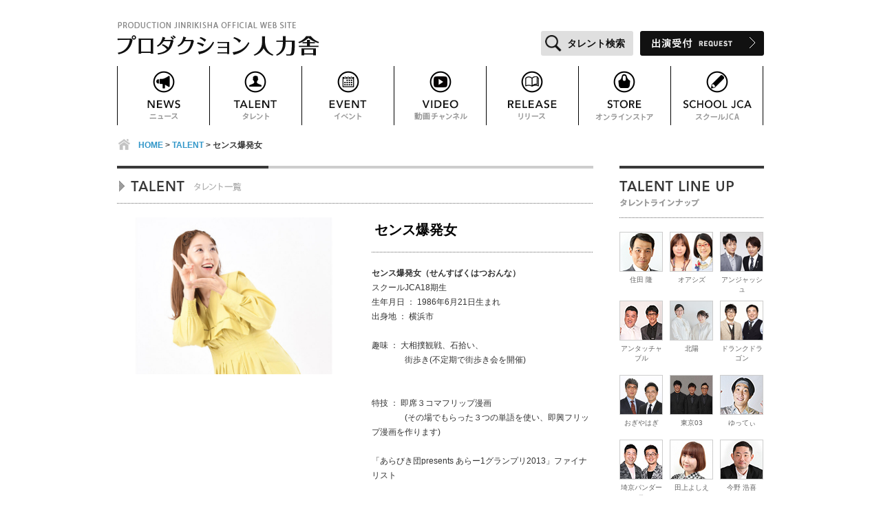

--- FILE ---
content_type: text/html; charset=UTF-8
request_url: https://www.p-jinriki.com/talent/sensebakuhatsuonna/
body_size: 13538
content:

















<!DOCTYPE html>
<html lang="ja" xmlns:og="http://ogp.me/ns#" xmlns:mixi="http://mixi-platform.com/ns#" xmlns:fb="http://www.facebook.com/2008/fbml">
<!--[if lt IE 7]>      <html class="no-js lt-ie9 lt-ie8 lt-ie7" lang="ja"> <![endif]-->
<!--[if IE 7]>         <html class="no-js lt-ie9 lt-ie8" lang="ja"> <![endif]-->
<!--[if IE 8]>         <html class="no-js lt-ie9" lang="ja"> <![endif]-->
<!--[if gt IE 8]><!--> <html class="no-js" lang="ja"> <!--<![endif]-->
<head>
<meta charset="utf-8">
<meta http-equiv="X-UA-Compatible" content="IE=edge,chrome=1">
<title>センス爆発女 : JINRIKISHA OFFICIAL WEBSITE プロダクション人力舎オフィシャルウェブサイト</title>
<meta name="description" content="プロダクション人力舎オフィシャルウェブサイト。株式会社プロダクション人力舎は玉川善治が1977年設立したお笑い芸人専門の芸能事務所です。所属お笑い芸人の情報をはじめ、様々なコンテンツを幅広く発信中。">
<meta name="keywords" content="人力舎, プロダクション人力舎, お笑い芸人, お笑い, 芸人, 芸能事務所, スクールJCA, お笑い芸人専門, jinrikisha, owarai, Japanese comedy, comedy,アンジャッシュ,アンタッチャブル,オアシズ,おぎやはぎ,東京０３,ドランクドラゴン,キングオブコメディ,ラバーガール">
<meta name="copyright" content="Production Jinrikisha K.K." />
<meta name="author" content="Site designed by Chronomedia" />
<meta name="robots" content="INDEX,FOLLOW" />
<meta name="viewport" content="width=980">
<link rel="stylesheet" href="https://www.p-jinriki.com/css/normalize.css">
<link rel="stylesheet" href="https://www.p-jinriki.com/css/main.css">
<link rel="stylesheet" href="https://www.p-jinriki.com/css/master.css">
<link rel="stylesheet" href="https://www.p-jinriki.com/css/tipped.css">
<script src="https://www.p-jinriki.com/js/vendor/modernizr-2.6.2.min.js"></script>
<meta property="og:locale" content="ja_JP" />

<meta property="og:title" content="センス爆発女 | プロダクション人力舎" />
<meta property="og:type" content="article" />








<meta property="og:image" content="https://www.p-jinriki.com/talent/talent/img/sensebakuhatsuonna_mypage.jpg">

<meta property="og:url" content="https://www.p-jinriki.com/talent/sensebakuhatsuonna/" />
<meta property="og:site_name" content="プロダクション人力舎オフィシャルウェブサイト" />
<meta property="og:description" content="センス爆発女（せんすばくはつおんな）スクールJCA18期生生年月日 ： 1986年6月21日生まれ出身地 ： 横浜市 趣味 ： 大相撲観戦、石拾い、　　　　街歩き(不定期で街歩き会を開催)　　特技 ： 即席３コマフリップ漫画　　　　(その場でもらった３つの単語を使い、即興フリップ漫画を作ります)「あらびき団presents あらー1グランプリ2013」ファイナリストブログ：『とにかくもう大相撲を愛する日々を綴るdiary』Twitter：https://twitter.com/sensu_b_onna..." />

<meta property="fb:admins" content="100001858122767"/>
<script type="text/javascript">

  var _gaq = _gaq || [];
  _gaq.push(['_setAccount', 'UA-8855499-7']);
  _gaq.push(['_trackPageview']);

  (function() {
    var ga = document.createElement('script'); ga.type = 'text/javascript'; ga.async = true;
    ga.src = ('https:' == document.location.protocol ? 'https://ssl' : 'http://www') + '.google-analytics.com/ga.js';
    var s = document.getElementsByTagName('script')[0]; s.parentNode.insertBefore(ga, s);
  })();

</script>
</head>
<body id="index">
<div id="wrapper">
  <div id="container">
    <header>
  <div id="headerTop">
    <h1><a href="https://www.p-jinriki.com">JINRIKISHA OFFICIAL WEBSITE プロダクション人力舎オフィシャルウェブサイト</a></h1>
    <div id="header_rt"><a href="javascript:void(0)" class="header_search-btn search_inline" data-tipped-options="inline: 'search_wrap-box',position: 'bottom'"><span class="search-icon search-icon--black"></span>タレント検索</a><a href="https://www.p-jinriki.com/booking/" class="header_booking-btn">出演受付 REQUEST</a></div>
    <nav id="main_menu">
      <ul>
      <li id="menu_news"><a href="https://www.p-jinriki.com/news/" class="ov">NEWS　ニュース</a></li>
      <li id="menu_talent"><a href="https://www.p-jinriki.com/talent/" class="ov">TALENT タレント</a></li>
      <li id="menu_event"><a href="https://www.p-jinriki.com/event/" class="ov">EVENT イベント</a></li>
      <li id="menu_movie"><a href="https://www.p-jinriki.com/video/" class="ov">VIDEO 動画チャンネル</a></li>
      <li id="menu_release"><a href="https://www.p-jinriki.com/release/" class="ov">RELEASE リリース</a></li>
      <li id="menu_store"><a href="https://jinriki-store.jp/" class="ov">ONLINE STORE ストア</a></li>
      <li id="menu_jca"><a href="https://www.p-jinriki.com/jca/" class="ov">SCHOOL JCA スクールJCA</a></li>
      </ul>
      <!--[if !IE]>main_menu END<![endif]--> 
    </nav>
		<div id="search_wrap-box">
		<form action="https://www.p-jinriki.com/search.php" method="get" class="search_form">
			<div class="search_label">検索ワード</div>
			<input type="hidden" name="advancedSearchCond" value="AND">
			<input type="text" name="search" id="search_box" value="" placeholder="名前・キーワード" class="search_input-txt"/>
			<div class="search_label">詳細検索</div>
			<h4 class="search_h4"><span>出身地</span></h4>
			<select name="place" class="search_input search_input--place">
				<option value="" selected>出身地を選択</option>
				<option value="北海道">北海道</option>
				<option value="青森県">青森県</option>
				<option value="岩手県">岩手県</option>
				<option value="宮城県">宮城県</option>
				<option value="秋田県">秋田県</option>
				<option value="山形県">山形県</option>
				<option value="福島県">福島県</option>
				<option value="茨城県">茨城県</option>
				<option value="栃木県">栃木県</option>
				<option value="群馬県">群馬県</option>
				<option value="埼玉県">埼玉県</option>
				<option value="千葉県">千葉県</option>
				<option value="東京都">東京都</option>
				<option value="神奈川県">神奈川県</option>
				<option value="新潟県">新潟県</option>
				<option value="富山県">富山県</option>
				<option value="石川県">石川県</option>
				<option value="福井県">福井県</option>
				<option value="山梨県">山梨県</option>
				<option value="長野県">長野県</option>
				<option value="岐阜県">岐阜県</option>
				<option value="静岡県">静岡県</option>
				<option value="愛知県">愛知県</option>
				<option value="三重県">三重県</option>
				<option value="滋賀県">滋賀県</option>
				<option value="京都府">京都府</option>
				<option value="大阪府">大阪府</option>
				<option value="兵庫県">兵庫県</option>
				<option value="奈良県">奈良県</option>
				<option value="和歌山県">和歌山県</option>
				<option value="鳥取県">鳥取県</option>
				<option value="島根県">島根県</option>
				<option value="岡山県">岡山県</option>
				<option value="広島県">広島県</option>
				<option value="山口県">山口県</option>
				<option value="徳島県">徳島県</option>
				<option value="香川県">香川県</option>
				<option value="愛媛県">愛媛県</option>
				<option value="高知県">高知県</option>
				<option value="福岡県">福岡県</option>
				<option value="佐賀県">佐賀県</option>
				<option value="長崎県">長崎県</option>
				<option value="熊本県">熊本県</option>
				<option value="大分県">大分県</option>
				<option value="宮崎県">宮崎県</option>
				<option value="鹿児島県">鹿児島県</option>
				<option value="沖縄県">沖縄県</option>
				<option value="その他・海外">その他・海外</option>
				</select>
				<h4 class="search_h4"><span>趣味</span></h4>
				<select name="hobby" class="search_input search_input--hobby">
				<option value="" selected>趣味を選択</option>
				<option value="スポーツ・スポーツ観戦">スポーツ・スポーツ観戦</option>
				<option value="野球" class="sub-cat">&nbsp;&nbsp;--&nbsp;&nbsp;野球</option>
				<option value="サッカー" class="sub-cat">&nbsp;&nbsp;--&nbsp;&nbsp;サッカー</option>
				<option value="バスケ" class="sub-cat">&nbsp;&nbsp;--&nbsp;&nbsp;バスケ</option>
				<option value="陸上" class="sub-cat">&nbsp;&nbsp;--&nbsp;&nbsp;陸上</option>
				<option value="水泳・水球" class="sub-cat">&nbsp;&nbsp;--&nbsp;&nbsp;水泳・水球</option>
				<option value="武道・格闘技" class="sub-cat">&nbsp;&nbsp;--&nbsp;&nbsp;武道・格闘技</option>
				<option value="プロレス" class="sub-cat">&nbsp;&nbsp;--&nbsp;&nbsp;プロレス</option>
				<option value="ウィンタースポーツ" class="sub-cat">&nbsp;&nbsp;--&nbsp;&nbsp;ウィンタースポーツ</option>
				<option value="ゴルフ" class="sub-cat">&nbsp;&nbsp;--&nbsp;&nbsp;ゴルフ</option>
				<option value="ボーリング" class="sub-cat">&nbsp;&nbsp;--&nbsp;&nbsp;ボーリング</option>
				<option value="卓球" class="sub-cat">&nbsp;&nbsp;--&nbsp;&nbsp;卓球</option>
				<option value="体操" class="sub-cat">&nbsp;&nbsp;--&nbsp;&nbsp;体操</option>
				<option value="サイクリング" class="sub-cat">&nbsp;&nbsp;--&nbsp;&nbsp;サイクリング</option>
				<option value="テニス" class="sub-cat">&nbsp;&nbsp;--&nbsp;&nbsp;テニス</option>
				<option value="ラグビー" class="sub-cat">&nbsp;&nbsp;--&nbsp;&nbsp;ラグビー</option>
				<option value="アメリカンフットボール" class="sub-cat">&nbsp;&nbsp;--&nbsp;&nbsp;アメリカンフットボール</option>
				<option value="バトミントン" class="sub-cat">&nbsp;&nbsp;--&nbsp;&nbsp;バトミントン</option>
				<option value="ソフトボール" class="sub-cat">&nbsp;&nbsp;--&nbsp;&nbsp;ソフトボール</option>
				<option value="ドッジボール" class="sub-cat">&nbsp;&nbsp;--&nbsp;&nbsp;ドッジボール</option>
				<option value="ハンドボール" class="sub-cat">&nbsp;&nbsp;--&nbsp;&nbsp;体操</option>
				<option value="マリンスポーツ" class="sub-cat">&nbsp;&nbsp;--&nbsp;&nbsp;マリンスポーツ</option>
				<option value="相撲" class="sub-cat">&nbsp;&nbsp;--&nbsp;&nbsp;相撲</option>
				<option value="乗馬" class="sub-cat">&nbsp;&nbsp;--&nbsp;&nbsp;乗馬</option>
				<option value="スポーツ・その他" class="sub-cat">&nbsp;&nbsp;--&nbsp;&nbsp;スポーツ・その他</option>
				<option value="ファッション">ファッション</option>
				<option value="美容">美容</option>
				<option value="お酒">お酒</option>
				<option value="グルメ・料理">グルメ・料理</option>
				<option value="本・文学">本・文学</option>
				<option value="映画">映画</option>
				<option value="テレビ・ラジオ">テレビ・ラジオ</option>
				<option value="漫画・アニメ">漫画・アニメ</option>
				<option value="音楽・楽器">音楽・楽器</option>
				<option value="動物">動物</option>
				<option value="アート">アート</option>
				<option value="手芸">手芸</option>
				<option value="歴史">歴史</option>
				<option value="カメラ・写真">カメラ・写真</option>
				<option value="エンタメ">エンタメ</option>
				<option value="アイドル">アイドル</option>
				<option value="歌・カラオケ">歌・カラオケ</option>
				<option value="ゲーム">ゲーム</option>
				<option value="ボードゲーム">ボードゲーム</option>
				<option value="旅行・観光">旅行・観光</option>
				<option value="アウトドア">アウトドア</option>
				<option value="温泉・サウナ">温泉・サウナ</option>
				<option value="ギャンブル">ギャンブル</option>
				<option value="ナントカ巡り・散歩">ナントカ巡り・散歩</option>
				<option value="家電・ネット・PC">家電・ネット・PC</option>
				<option value="コレクション">コレクション</option>
				<option value="その他">その他</option>
				</select>
				<h4 class="search_h4"><span>特技</span></h4>
				<select name="skill" class="search_input search_input--skill">
				<option value="" selected>特技を選択</option>
				<option value="スポーツ">スポーツ</option>
				<option value="野球" class="sub-cat">&nbsp;&nbsp;--&nbsp;&nbsp;野球</option>
				<option value="サッカー" class="sub-cat">&nbsp;&nbsp;--&nbsp;&nbsp;サッカー</option>
				<option value="バスケ" class="sub-cat">&nbsp;&nbsp;--&nbsp;&nbsp;バスケ</option>
				<option value="陸上" class="sub-cat">&nbsp;&nbsp;--&nbsp;&nbsp;陸上</option>
				<option value="水泳・水球" class="sub-cat">&nbsp;&nbsp;--&nbsp;&nbsp;水泳・水球</option>
				<option value="武道・格闘技" class="sub-cat">&nbsp;&nbsp;--&nbsp;&nbsp;武道・格闘技</option>
				<option value="プロレス" class="sub-cat">&nbsp;&nbsp;--&nbsp;&nbsp;プロレス</option>
				<option value="ウィンタースポーツ" class="sub-cat">&nbsp;&nbsp;--&nbsp;&nbsp;ウィンタースポーツ</option>
				<option value="ゴルフ" class="sub-cat">&nbsp;&nbsp;--&nbsp;&nbsp;ゴルフ</option>
				<option value="ボーリング" class="sub-cat">&nbsp;&nbsp;--&nbsp;&nbsp;ボーリング</option>
				<option value="卓球" class="sub-cat">&nbsp;&nbsp;--&nbsp;&nbsp;卓球</option>
				<option value="体操" class="sub-cat">&nbsp;&nbsp;--&nbsp;&nbsp;体操</option>
				<option value="サイクリング" class="sub-cat">&nbsp;&nbsp;--&nbsp;&nbsp;サイクリング</option>
				<option value="テニス" class="sub-cat">&nbsp;&nbsp;--&nbsp;&nbsp;テニス</option>
				<option value="ラグビー" class="sub-cat">&nbsp;&nbsp;--&nbsp;&nbsp;ラグビー</option>
				<option value="アメリカンフットボール" class="sub-cat">&nbsp;&nbsp;--&nbsp;&nbsp;アメリカンフットボール</option>
				<option value="バトミントン" class="sub-cat">&nbsp;&nbsp;--&nbsp;&nbsp;バトミントン</option>
				<option value="ソフトボール" class="sub-cat">&nbsp;&nbsp;--&nbsp;&nbsp;ソフトボール</option>
				<option value="ドッジボール" class="sub-cat">&nbsp;&nbsp;--&nbsp;&nbsp;ドッジボール</option>
				<option value="ハンドボール" class="sub-cat">&nbsp;&nbsp;--&nbsp;&nbsp;体操</option>
				<option value="マリンスポーツ" class="sub-cat">&nbsp;&nbsp;--&nbsp;&nbsp;マリンスポーツ</option>
				<option value="相撲" class="sub-cat">&nbsp;&nbsp;--&nbsp;&nbsp;相撲</option>
				<option value="乗馬" class="sub-cat">&nbsp;&nbsp;--&nbsp;&nbsp;乗馬</option>
				<option value="スポーツ・その他" class="sub-cat">&nbsp;&nbsp;--&nbsp;&nbsp;スポーツ・その他</option>
				<option value="ものまね">ものまね</option>
				<option value="一発ギャグ">一発ギャグ</option>
				<option value="伝統芸能">伝統芸能</option>
				<option value="クリエイティブ">クリエイティブ</option>
				<option value="知識系">知識系</option>
				<option value="語学">語学</option>
				<option value="美容">美容</option>
				<option value="グルメ・料理">グルメ・料理</option>
				<option value="副業">副業</option>
				<option value="作家">作家</option>
				<option value="スピリチュアル">スピリチュアル</option>
				<option value="音楽・楽器">音楽・楽器</option>
				<option value="歌・カラオケ">歌・カラオケ</option>
				<option value="ゲーム">ゲーム</option>
				<option value="資格">資格</option>
				<option value="身体">身体</option>
				<option value="その他">その他</option>
				</select>
			<input type="submit" value="検索" class="search_submit-btn">	
		</form>
	</div>
  </div>
</header>
<!--[if !IE]>header END<![endif]-->
    <div id="talentspContent">
      <nav id="breadcrumb">
        <p> <img src="https://www.p-jinriki.com/img/common/home_icon.gif" alt="HOME"><a href="https://www.p-jinriki.com/">HOME</a> &gt; <a href="https://www.p-jinriki.com/talent/">TALENT</a> &gt; センス爆発女</p>
      </nav>
      <div id="colWrapper">
        <div id="mainCol">
          <article>
            <section>
              <h1>TALENT タレント</h1>
              <div class="hr_line">&nbsp;</div>
              <section id="talent_prof">
                <div id="prof_rt">
                  <h2>センス爆発女</h2>
                  <div class="hr_line">&nbsp;</div>
                  <div class="prof_desc">
                  <p><strong>センス爆発女（せんすばくはつおんな）</strong><br />スクールJCA18期生<br />生年月日 ： 1986年6月21日生まれ<br />出身地 ： 横浜市<br /> <br />趣味 ： 大相撲観戦、石拾い、<br />　　　　街歩き(不定期で街歩き会を開催)<br />　　<br /><br />特技 ： 即席３コマフリップ漫画<br />　　　　(その場でもらった３つの単語を使い、即興フリップ漫画を作ります)<br /><br />「あらびき団presents あらー1グランプリ2013」ファイナリスト<br /><br />ブログ：『<a href="http://mmasu.tumblr.com/" target="_blank" rel="noopener">とにかくもう大相撲を愛する日々を綴るdiary</a><span style="font-family: Century;" face="Century"></span>』<br />Twitter：<a title="https://twitter.com/sensu_b_onna" href="https://twitter.com/sensu_b_onna">https://twitter.com/sensu_b_onna</a></p>
                  </div>
                </div>
                <!--[if !IE]>prof_rt END<![endif]-->
                <div id="prof_lt"><img src="https://www.p-jinriki.com/talent/talent/img/sensebakuhatsuonna_mypage.jpg" alt="センス爆発女">

                </div>
                <!--[if !IE]>prof_lt END<![endif]--> 
              </section>
              <div class="hr_line">&nbsp;</div>
              <!--[if !IE]>talent_prof END<![endif]-->
              <nav id="cat_menu">
                <ul>
                  
                  <li id="catmenu_news"><a href="#news" class="scr">NEWS</a></li>
                  
                  
                  <li id="catmenu_regularinfo" class="btn_off">REGULAR INFO</li>
                  
                                    <li id="catmenu_schedule" class="btn_off">SCHEDULE</li>
                                    
                  <li id="catmenu_release" class="btn_off">RELEASE</li>
                  
                  
                  <li id="catmenu_works"><a href="#works" class="scr">WORKS</a></li>
                  
                  
                  <li id="catmenu_videos" class="btn_off">VIDEO</li>
                  
                  
                  <li id="catmenu_links" class="btn_off">LINKS</li>
                  
                </ul>
              </nav>
              <!--[if !IE]>cat_menu END<![endif]-->
							
              <section id="news" class="prof_box">
                <div class="cat_line">&nbsp;</div>
                <h2>NEWS ニュース</h2>
                <div class="hr_line">&nbsp;</div>
                
                <section class="prof_entry">
                  <h3><a href="https://www.p-jinriki.com/news/2026/01/006946.php">【2026年1月どっきん！開催決定！！】</a></h3>
                  <div class="prof_desc">人力舎若手お笑いライブ「どっきん！」の公演詳細が決定！！1/16(金)1公演、1/17(土)3公演の計4公演、開催いたします！★会場新宿バティオス(東京都新宿区歌舞伎町2-45-4)★チケットの受付日時、販売方法  ･･･</div>
                </section>
                <div class="hr_line">&nbsp;</div>
                <!--[if !IE]>Per Entry END<![endif]--> 
                
                <section class="prof_entry">
                  <h3><a href="https://www.p-jinriki.com/news/2025/12/006933.php">【2025年12月どっきん！開催決定！！】</a></h3>
                  <div class="prof_desc">人力舎若手お笑いライブ「どっきん！」の公演詳細が決定！！12/19(金)1公演、12/20(土)3公演の計4公演、開催いたします！<br />★チケットのご予約受付について★劇場チケット：12/5(金)21:00  ･･･</div>
                </section>
                <div class="hr_line">&nbsp;</div>
                <!--[if !IE]>Per Entry END<![endif]--> 
                
                <section class="prof_entry">
                  <h3><a href="https://www.p-jinriki.com/news/2025/08/006891.php">【2025年9月どっきん！開催決定！！】</a></h3>
                  <div class="prof_desc">人力舎若手お笑いライブ「どっきん！」の公演詳細が決定！！9/19(金)1公演、9/20(土)3公演の計4公演、開催いたします！<br />★チケットのご予約受付について★劇場チケット：9/2(火)21:00～配信  ･･･</div>
                </section>
                <div class="hr_line">&nbsp;</div>
                <!--[if !IE]>Per Entry END<![endif]--> 
                
                <section class="prof_entry">
                  <h3><a href="https://www.p-jinriki.com/news/2025/08/006835.php">人力舎ネタライブ「夏ネーター2025」当日券について。（昼公演ザ・マミィ出演決定！）【8/25更新】</a></h3>
                  <div class="prof_desc">今年もやってきた！人力舎の１年に１度のお祭りイベント！「夏ネーター2025」渋谷・さくらホールにて１日２公演開催決定！！<br />【当日券について】昼公演当日券（Ｓ席3500円、Ａ席2500円）は、14:30～  ･･･</div>
                </section>
                <div class="hr_line">&nbsp;</div>
                <!--[if !IE]>Per Entry END<![endif]--> 
                
                <section class="prof_entry">
                  <h3><a href="https://www.p-jinriki.com/news/2025/06/006828.php">【2025年6月どっきん！開催決定！！】</a></h3>
                  <div class="prof_desc">人力舎若手お笑いライブ「どっきん！」の公演詳細が決定！！6/20(金)1公演、6/21(土)3公演の計4公演、開催いたします！<br />★チケットのご予約受付について★劇場チケット：5/31(土)12:00～配  ･･･</div>
                </section>
                <div class="hr_line">&nbsp;</div>
                <!--[if !IE]>Per Entry END<![endif]--> 
                
              </section>
              <!--[if !IE]>news END<![endif]-->
							
              
							             	
              
               <section id="works" class="prof_box">
                <div class="cat_line">&nbsp;</div>
                <h2>WORKS ワークス</h2>
                <div class="hr_line">&nbsp;</div>
                <div class="prof_desc">
                <p>NTV 「新進気鋭」「週末にしたい10のこと」「PON!」<br />EX 「EXD44」</p>
                </div>
                <div class="hr_line">&nbsp;</div>
              </section>
              <!--[if !IE]>works END<![endif]-->
              
              
              
              
              
            </section>
          </article>
        </div>
        <!--[if !IE]>mainCol END<![endif]-->
        <div id="rightCol">
        <div id="side_tl">
  <section id="tl_list1">
    <h2>TALENT LINE UP タレントラインアップ</h2>
    <div class="hr_line">&nbsp;</div>
    
    
    <div id="tl_pjinriki">
      <ul>
    
		
        <li><a href="https://www.p-jinriki.com/talent/sumitatakashi/"><img src="https://www.p-jinriki.com/talent/img/icons/sumitatakashi_s.jpg" alt="住田 隆"><span>住田 隆</span></a></li>
		
    
    
    
		
        <li><a href="https://www.p-jinriki.com/talent/oasiz/"><img src="https://www.p-jinriki.com/talent/img/icons/oasiz_s.jpg" alt="オアシズ"><span>オアシズ</span></a></li>
		
    
    
    
		
        <li><a href="https://www.p-jinriki.com/talent/un-jash/"><img src="https://www.p-jinriki.com/talent/img/icons/unjash_s.jpg" alt="アンジャッシュ"><span>アンジャッシュ</span></a></li>
		
    
    
    
		
        <li><a href="https://www.p-jinriki.com/talent/untouchable/"><img src="https://www.p-jinriki.com/talent/img/icons/untouchable_s20.jpg" alt="アンタッチャブル"><span>アンタッチャブル</span></a></li>
		
    
    
    
		
        <li><a href="https://www.p-jinriki.com/talent/hokuyo/"><img src="https://www.p-jinriki.com/talent/talent/img/hokuyo_s.jpg" alt="北陽"><span>北陽</span></a></li>
		
    
    
    
		
        <li><a href="https://www.p-jinriki.com/talent/drunkdragon/"><img src="https://www.p-jinriki.com/talent/img/icons/drunkdragon_s.jpg" alt="ドランクドラゴン"><span>ドランクドラゴン</span></a></li>
		
    
    
    
		
        <li><a href="https://www.p-jinriki.com/talent/ogiyahagi/"><img src="https://www.p-jinriki.com/talent/talent/img/ogiyahagi_s.jpg" alt="おぎやはぎ"><span>おぎやはぎ</span></a></li>
		
    
    
    
		
        <li><a href="https://www.p-jinriki.com/talent/tokyo03/"><img src="https://www.p-jinriki.com/talent/talent/img/tokyo03_s.jpg" alt="東京03"><span>東京03</span></a></li>
		
    
    
    
		
        <li><a href="https://www.p-jinriki.com/talent/tohdohyouta/"><img src="https://www.p-jinriki.com/talent/img/icons/tohdohyouta_s.jpg" alt="ゆってぃ"><span>ゆってぃ</span></a></li>
		
    
    
    
		
        <li><a href="https://www.p-jinriki.com/talent/saikyopandas/"><img src="https://www.p-jinriki.com/talent/img/icons/saikyopanthers_s.jpg" alt="埼京パンダース"><span>埼京パンダース</span></a></li>
		
    
    
    
		
        <li><a href="https://www.p-jinriki.com/talent/tanoue/"><img src="https://www.p-jinriki.com/talent/img/icons/pic_tanoueyoshie_s.jpg" alt="田上よしえ"><span>田上よしえ</span></a></li>
		
    
    
    
		
        <li><a href="https://www.p-jinriki.com/talent/konnohiroki/"><img src="https://www.p-jinriki.com/talent/img/icons/konnohiroki_s.jpg" alt="今野 浩喜"><span>今野 浩喜</span></a></li>
		
    
    
    
		
        <li><a href="https://www.p-jinriki.com/talent/onigashima/"><img src="https://www.p-jinriki.com/talent/img/icons/onigashima_s.jpg" alt="鬼ヶ島"><span>鬼ヶ島</span></a></li>
		
    
    
    
		
        <li><a href="https://www.p-jinriki.com/talent/rubbergirl/"><img src="https://www.p-jinriki.com/talent/talent/img/rubbergirl_s.jpg" alt="ラバーガール"><span>ラバーガール</span></a></li>
		
    
    
    
		
        <li><a href="https://www.p-jinriki.com/talent/ikedatetsuya/"><img src="https://www.p-jinriki.com/talent/img/icons/ikedatetsuya_s.jpg" alt="いけだてつや"><span>いけだてつや</span></a></li>
		
    
    
    
		
        <li><a href="https://www.p-jinriki.com/talent/sodeakihiro/"><img src="https://www.p-jinriki.com/talent/img/icons/pic_sodeakihiro_s.gif" alt="早出明弘"><span>早出明弘</span></a></li>
		
    
    
    
		
        <li><a href="https://www.p-jinriki.com/talent/hondakyoudai/"><img src="https://www.p-jinriki.com/talent/talent/img/hondakyoudai_s.jpg" alt="本田兄妹"><span>本田兄妹</span></a></li>
		
    
    
    
		
        <li><a href="https://www.p-jinriki.com/talent/linear/"><img src="https://www.p-jinriki.com/talent/img/icons/linear_s.jpg" alt="リニア"><span>リニア</span></a></li>
		
    
    
    
		
        <li><a href="https://www.p-jinriki.com/talent/kizuna/"><img src="https://www.p-jinriki.com/talent/img/icons/kizuna_s.jpg" alt="キズナ"><span>キズナ</span></a></li>
		
    
    
    
		
        <li><a href="https://www.p-jinriki.com/talent/mifukuentertainment/"><img src="https://www.p-jinriki.com/talent/talent/img/8afa91a498bfe9b447d5779a3c954b22140b48ad.jpg" alt="三福エンターテイメント (今夜も星が綺麗)"><span>三福エンターテイメント (今夜も星が綺麗)</span></a></li>
		
    
    
    
		
        <li><a href="https://www.p-jinriki.com/talent/kuwachan/"><img src="https://www.p-jinriki.com/talent/talent/img/kuwachan_s.jpg" alt="くわちゃん　　　　　　　　　　　　　　　"><span>くわちゃん　　　　　　　　　　　　　　　</span></a></li>
		
    
    
    
		
        <li><a href="https://www.p-jinriki.com/talent/takioto/"><img src="https://www.p-jinriki.com/talent/img/icons/takioto_s.jpg" alt="たきおと"><span>たきおと</span></a></li>
		
    
    
    
		
        <li><a href="https://www.p-jinriki.com/talent/inouegakitazo/"><img src="https://www.p-jinriki.com/talent/img/icons/inoue_s.jpg" alt="井上が来たぞ"><span>井上が来たぞ</span></a></li>
		
    
    
    
		
        <li><a href="https://www.p-jinriki.com/talent/okanoyouichi/"><img src="https://www.p-jinriki.com/talent/img/icons/pic_okanoyouichi_s.jpg" alt="岡野陽一"><span>岡野陽一</span></a></li>
		
    
    
    
		
        <li><a href="https://www.p-jinriki.com/talent/magmanpei/"><img src="https://www.p-jinriki.com/talent/talent/img/24c7da22c1696375ce4729e8741c48b4547292b3.jpg" alt="マグ万平"><span>マグ万平</span></a></li>
		
    
    
    
		
        <li><a href="https://www.p-jinriki.com/talent/sensebakuhatsuonna/"><img src="https://www.p-jinriki.com/talent/talent/img/sensebakuhatsuonna_s.jpg" alt="センス爆発女"><span>センス爆発女</span></a></li>
		
    
    
    
		
        <li><a href="https://www.p-jinriki.com/talent/osushikanegae/"><img src="https://www.p-jinriki.com/talent/img/icons/osushikanegae_s.jpg" alt="おすし鐘ヶ江"><span>おすし鐘ヶ江</span></a></li>
		
    
    
    
		
        <li><a href="https://www.p-jinriki.com/talent/uchimatsuge/"><img src="https://www.p-jinriki.com/talent/talent/img/49adc95bca956fec0e83e6c3decf20c0bcf154a3.jpg" alt="うちまつげ"><span>うちまつげ</span></a></li>
		
    
    
    
		
        <li><a href="https://www.p-jinriki.com/talent/jiguzagu/"><img src="https://www.p-jinriki.com/talent/talent/img/jiguzagu_s.jpg" alt="じぐざぐ"><span>じぐざぐ</span></a></li>
		
    
    
    
		
        <li><a href="https://www.p-jinriki.com/talent/takkano/"><img src="https://www.p-jinriki.com/talent/img/icons/takkano_s.jpg" alt="タッカーノ"><span>タッカーノ</span></a></li>
		
    
    
    
		
        <li><a href="https://www.p-jinriki.com/talent/shinkujessica/"><img src="https://www.p-jinriki.com/talent/talent/img/shinkujessica_s.jpg" alt="真空ジェシカ"><span>真空ジェシカ</span></a></li>
		
    
    
    
		
        <li><a href="https://www.p-jinriki.com/talent/tamashizu/"><img src="https://www.p-jinriki.com/talent/img/icons/tamashizu_s.jpg" alt="魂ず"><span>魂ず</span></a></li>
		
    
    
    
		
        <li><a href="https://www.p-jinriki.com/talent/kojimakanko/"><img src="https://www.p-jinriki.com/talent/talent/img/kojimakanko_s.jpg" alt="こじま観光"><span>こじま観光</span></a></li>
		
    
    
    
		
        <li><a href="https://www.p-jinriki.com/talent/nagatakeisuke/"><img src="https://www.p-jinriki.com/talent/img/icons/nagatakeisuke_s.jpg" alt="永田敬介"><span>永田敬介</span></a></li>
		
    
    
    
		
        <li><a href="https://www.p-jinriki.com/talent/tontsucatan/"><img src="https://www.p-jinriki.com/talent/talent/img/tontsucatan_s.jpg" alt="トンツカタン"><span>トンツカタン</span></a></li>
		
    
    
    
		
        <li><a href="https://www.p-jinriki.com/talent/yumechan/"><img src="https://www.p-jinriki.com/talent/img/icons/yumechan_s.jpg" alt="ゆめちゃん"><span>ゆめちゃん</span></a></li>
		
    
    
    
		
        <li><a href="https://www.p-jinriki.com/talent/underpar/"><img src="https://www.p-jinriki.com/talent/talent/img/ef4a8a40d7b50f572eece876ef08194f91ccd98f.jpg" alt="アンダーパー"><span>アンダーパー</span></a></li>
		
    
    
    
		
        <li><a href="https://www.p-jinriki.com/talent/kasekicompass/"><img src="https://www.p-jinriki.com/talent/img/icons/kasekicompass_s.jpg" alt="化石コンパス"><span>化石コンパス</span></a></li>
		
    
    
    
		
        <li><a href="https://www.p-jinriki.com/talent/baioni/"><img src="https://www.p-jinriki.com/talent/img/icons/baioni_s.jpg" alt="バイオニ"><span>バイオニ</span></a></li>
		
    
    
    
		
        <li><a href="https://www.p-jinriki.com/talent/nakayoshi/"><img src="https://www.p-jinriki.com/talent/img/icons/nakayoshi_s.jpg" alt="なかよし"><span>なかよし</span></a></li>
		
    
    
    
		
        <li><a href="https://www.p-jinriki.com/talent/ikachan/"><img src="https://www.p-jinriki.com/talent/img/icons/ikachan_s.jpg" alt="いかちゃん"><span>いかちゃん</span></a></li>
		
    
    
    
		
        <li><a href="https://www.p-jinriki.com/talent/yoshizumi/"><img src="https://www.p-jinriki.com/talent/img/icons/yoshizumi_s.jpg" alt="吉住"><span>吉住</span></a></li>
		
    
    
    
		
        <li><a href="https://www.p-jinriki.com/talent/nikutaisenshigiga/"><img src="https://www.p-jinriki.com/talent/img/icons/nikutaisenshigiga_s.jpg" alt="肉体戦士ギガ"><span>肉体戦士ギガ</span></a></li>
		
    
    
    
		
        <li><a href="https://www.p-jinriki.com/talent/ badbeatmorozumi/"><img src="https://www.p-jinriki.com/talent/img/icons/morozuminaoya_s.jpg" alt="バッドビート両角"><span>バッドビート両角</span></a></li>
		
    
    
    
		
        <li><a href="https://www.p-jinriki.com/talent/okaerinicholson/"><img src="https://www.p-jinriki.com/talent/talent/img/30e6971acf6ff76861c97666845235a2e5b9438d.jpg" alt="おかえりニコルソン"><span>おかえりニコルソン</span></a></li>
		
    
    
    
		
        <li><a href="https://www.p-jinriki.com/talent/themommy/"><img src="https://www.p-jinriki.com/talent/img/icons/themommy_s.jpg" alt="ザ・マミィ"><span>ザ・マミィ</span></a></li>
		
    
    
    
		
        <li><a href="https://www.p-jinriki.com/talent/turleyturkey/"><img src="https://www.p-jinriki.com/talent/talent/img/turleyturkey_s.jpg" alt="ターリーターキー"><span>ターリーターキー</span></a></li>
		
    
    
    
		
        <li><a href="https://www.p-jinriki.com/talent/igarashiayaka/"><img src="https://www.p-jinriki.com/talent/talent/img/igarashiayaka_s.jpg" alt="五十嵐文香"><span>五十嵐文香</span></a></li>
		
    
    
    
		
        <li><a href="https://www.p-jinriki.com/talent/fanosharp/"><img src="https://www.p-jinriki.com/talent/talent/img/fanosharp_s.jpg" alt="ふぁのシャープ"><span>ふぁのシャープ</span></a></li>
		
    
    
    
		
        <li><a href="https://www.p-jinriki.com/talent/asobi/"><img src="https://www.p-jinriki.com/talent/img/icons/asobi_s.jpg" alt="あそび"><span>あそび</span></a></li>
		
    
    
    
		
        <li><a href="https://www.p-jinriki.com/talent/kuboyuuki/"><img src="https://www.p-jinriki.com/talent/img/icons/kuboyuuki_s.jpg" alt="くぼゆうき"><span>くぼゆうき</span></a></li>
		
    
    
    
		
        <li><a href="https://www.p-jinriki.com/talent/sakipon/"><img src="https://www.p-jinriki.com/talent/talent/img/sakipon_s.jpg" alt="さきぽん"><span>さきぽん</span></a></li>
		
    
    
    
		
        <li><a href="https://www.p-jinriki.com/talent/grandslam/"><img src="https://www.p-jinriki.com/talent/img/icons/grandslam_s.jpg" alt="グランドスラム"><span>グランドスラム</span></a></li>
		
    
    
    
		
        <li><a href="https://www.p-jinriki.com/talent/maisondemacaroni/"><img src="https://www.p-jinriki.com/talent/img/icons/maisondemacaroni_s.jpg" alt="メゾンドマカロニ"><span>メゾンドマカロニ</span></a></li>
		
    
    
    
		
        <li><a href="https://www.p-jinriki.com/talent/arizonabaseballschool/"><img src="https://www.p-jinriki.com/talent/img/icons/arizonabaseballschool_s.jpg" alt="アリゾナベースボールスクール"><span>アリゾナベースボールスクール</span></a></li>
		
    
    
    
		
        <li><a href="https://www.p-jinriki.com/talent/mogura/"><img src="https://www.p-jinriki.com/talent/img/icons/mogura_s.jpg" alt="もぐら"><span>もぐら</span></a></li>
		
    
    
    
		
        <li><a href="https://www.p-jinriki.com/talent/spicygarlic/"><img src="https://www.p-jinriki.com/talent/img/icons/spicygarlic_s.jpg" alt="スパイシーガーリック"><span>スパイシーガーリック</span></a></li>
		
    
    
    
		
        <li><a href="https://www.p-jinriki.com/talent/minagawa/"><img src="https://www.p-jinriki.com/talent/img/icons/mingawa_s.jpg" alt="源川"><span>源川</span></a></li>
		
    
    
    
		
        <li><a href="https://www.p-jinriki.com/talent/hokuto/"><img src="https://www.p-jinriki.com/talent/img/icons/hokuto_s.jpg" alt="ほくと"><span>ほくと</span></a></li>
		
    
    
    
		
        <li><a href="https://www.p-jinriki.com/talent/rinrinparker/"><img src="https://www.p-jinriki.com/talent/img/icons/rinrinparker_s.jpg" alt="凛凛パーカー"><span>凛凛パーカー</span></a></li>
		
    
    
    
		
        <li><a href="https://www.p-jinriki.com/talent/junk/"><img src="https://www.p-jinriki.com/talent/img/icons/junk_s.jpg" alt="ジャンク"><span>ジャンク</span></a></li>
		
    
    
    
		
        <li><a href="https://www.p-jinriki.com/talent/kurumaebinodance/"><img src="https://www.p-jinriki.com/talent/img/icons/kurumaebinodance_s.jpg" alt="車海老のダンス"><span>車海老のダンス</span></a></li>
		
    
    
    
		
        <li><a href="https://www.p-jinriki.com/talent/morimotosae/"><img src="https://www.p-jinriki.com/talent/talent/img/morimotosae_s.jpg" alt="森本佐恵"><span>森本佐恵</span></a></li>
		
    
    
    
		
        <li><a href="https://www.p-jinriki.com/talent/mibeyakkyoku/"><img src="https://www.p-jinriki.com/talent/img/icons/mibeyakkyoku_s.jpg" alt="みべ薬局"><span>みべ薬局</span></a></li>
		
    
    
    
		
        <li><a href="https://www.p-jinriki.com/talent/mecchasaikozu/"><img src="https://www.p-jinriki.com/talent/talent/img/219d9c5001198d23d4cb4d0b4e38d2813de5d769.jpg" alt="めっちゃ最高ズ"><span>めっちゃ最高ズ</span></a></li>
		
    
    
    
		
        <li><a href="https://www.p-jinriki.com/talent/suzukigeronimo/"><img src="https://www.p-jinriki.com/talent/talent/img/557f8096a1cec2e3900c3d4d857b70303339a654.jpg" alt="鈴木ジェロニモ"><span>鈴木ジェロニモ</span></a></li>
		
    
    
    
		
        <li><a href="https://www.p-jinriki.com/talent/yumura/"><img src="https://www.p-jinriki.com/talent/img/icons/yumura_s.jpg" alt="ゆむら"><span>ゆむら</span></a></li>
		
    
    
    
		
        <li><a href="https://www.p-jinriki.com/talent/burrows/"><img src="https://www.p-jinriki.com/talent/img/icons/burrows_s.jpg" alt="バローズ"><span>バローズ</span></a></li>
		
    
    
    
		
        <li><a href="https://www.p-jinriki.com/talent/arimura/"><img src="https://www.p-jinriki.com/talent/talent/img/arimura_s.jpg" alt="有村ちり紙"><span>有村ちり紙</span></a></li>
		
    
    
    
		
        <li><a href="https://www.p-jinriki.com/talent/servicearea/"><img src="https://www.p-jinriki.com/talent/talent/img/servicearea_s.jpg" alt="サービスエリア"><span>サービスエリア</span></a></li>
		
    
    
    
		
        <li><a href="https://www.p-jinriki.com/talent/cityofsleeze/"><img src="https://www.p-jinriki.com/talent/img/icons/sleezeblack_s.jpg" alt="CITY OF SLEEZE"><span>CITY OF SLEEZE</span></a></li>
		
    
    
    
		
        <li><a href="https://www.p-jinriki.com/talent/plankton/"><img src="https://www.p-jinriki.com/talent/img/icons/plankton_s.jpg" alt="プランクトン"><span>プランクトン</span></a></li>
		
    
    
    
		
        <li><a href="https://www.p-jinriki.com/talent/magurokyodai/"><img src="https://www.p-jinriki.com/talent/img/icons/magurokyodai_s.jpg" alt="まぐろ兄弟"><span>まぐろ兄弟</span></a></li>
		
    
    
    
		
        <li><a href="https://www.p-jinriki.com/talent/leadoffman/"><img src="https://www.p-jinriki.com/talent/talent/img/7fe7bef04c36c867422ab1f593ad64c858847bd7.jpg" alt="リードオフマン"><span>リードオフマン</span></a></li>
		
    
    
    
		
        <li><a href="https://www.p-jinriki.com/talent/onetitle/"><img src="https://www.p-jinriki.com/talent/talent/img/onetitle_s.jpg" alt="ワンタイトル"><span>ワンタイトル</span></a></li>
		
    
    
    
		
        <li><a href="https://www.p-jinriki.com/talent/haruhinatanoyouni/"><img src="https://www.p-jinriki.com/talent/talent/img/haruhinatanoyouni_s.jpg" alt="ハルひなた"><span>ハルひなた</span></a></li>
		
    
    
    
		
        <li><a href="https://www.p-jinriki.com/talent/aoichan/"><img src="https://www.p-jinriki.com/talent/img/icons/aoichan_s.jpg" alt="あおいちゃん"><span>あおいちゃん</span></a></li>
		
    
    
    
		
        <li><a href="https://www.p-jinriki.com/talent/konjikigraffiti/"><img src="https://www.p-jinriki.com/talent/talent/img/konjikigraffiti_s.jpg" alt="金色グラフティ"><span>金色グラフティ</span></a></li>
		
    
    
    
		
        <li><a href="https://www.p-jinriki.com/talent/saltlake/"><img src="https://www.p-jinriki.com/talent/img/icons/saltlake_s.jpg" alt="ソルトレイク"><span>ソルトレイク</span></a></li>
		
    
    
    
		
        <li><a href="https://www.p-jinriki.com/talent/tansansui/"><img src="https://www.p-jinriki.com/talent/talent/img/515a5362498a670724ba8c0585a261457aedc03f.jpg" alt="炭酸水"><span>炭酸水</span></a></li>
		
    
    
    
		
        <li><a href="https://www.p-jinriki.com/talent/ningenyokocho/"><img src="https://www.p-jinriki.com/talent/talent/img/ningenyokocho_s.jpg" alt="人間横丁"><span>人間横丁</span></a></li>
		
    
    
    
		
        <li><a href="https://www.p-jinriki.com/talent/nude/"><img src="https://www.p-jinriki.com/talent/img/icons/nude_s.jpg" alt="ぬで"><span>ぬで</span></a></li>
		
    
    
    
		
        <li><a href="https://www.p-jinriki.com/talent/fukudareach/"><img src="https://www.p-jinriki.com/talent/img/icons/fukudareach_s.jpg" alt="ふくだりーち"><span>ふくだりーち</span></a></li>
		
    
    
    
		
        <li><a href="https://www.p-jinriki.com/talent/futariwareverse/"><img src="https://www.p-jinriki.com/talent/talent/img/futariwareverse_s.jpg" alt="ふたりはリバース"><span>ふたりはリバース</span></a></li>
		
    
    
    
		
        <li><a href="https://www.p-jinriki.com/talent/machonese/"><img src="https://www.p-jinriki.com/talent/talent/img/82c686e190626286d1969a2526ccb41cf3f80e51.jpg" alt="まちょねーず"><span>まちょねーず</span></a></li>
		
    
    
    
		
        <li><a href="https://www.p-jinriki.com/talent/umedagenkiyoku/"><img src="https://www.p-jinriki.com/talent/talent/img/14a99477e197a33e0923d75b5669ea05a0770aff.jpg" alt="梅田元気よく"><span>梅田元気よく</span></a></li>
		
    
    
    
		
        <li><a href="https://www.p-jinriki.com/talent/yaoyorozu/"><img src="https://www.p-jinriki.com/talent/talent/img/888413e21eb83bb61510dc076d6d08abb0a9c73a.jpg" alt="やおよろず"><span>やおよろず</span></a></li>
		
    
    
    
		
        <li><a href="https://www.p-jinriki.com/talent/ohayoyama/"><img src="https://www.p-jinriki.com/talent/talent/img/ohayoyama_s.jpg" alt="おはよう和山"><span>おはよう和山</span></a></li>
		
    
    
    
		
        <li><a href="https://www.p-jinriki.com/talent/amagasa/"><img src="https://www.p-jinriki.com/talent/talent/img/73a1d8c6653f288477cd7392806ee51b673c8376.jpg" alt="雨傘"><span>雨傘</span></a></li>
		
    
    
    
		
        <li><a href="https://www.p-jinriki.com/talent/ebicalendar/"><img src="https://www.p-jinriki.com/talent/talent/img/ebicalendar_s.jpg" alt="エビカレンダー"><span>エビカレンダー</span></a></li>
		
    
    
    
		
        <li><a href="https://www.p-jinriki.com/talent/ericton/"><img src="https://www.p-jinriki.com/talent/talent/img/c2edb657ab3473f41dea70ec95c3fbe7215a6681.jpg" alt="エリクトン"><span>エリクトン</span></a></li>
		
    
    
    
		
        <li><a href="https://www.p-jinriki.com/talent/granger/"><img src="https://www.p-jinriki.com/talent/talent/img/granger_s.jpg" alt="夫婦"><span>夫婦</span></a></li>
		
    
    
    
		
        <li><a href="https://www.p-jinriki.com/talent/jaguchiru/"><img src="https://www.p-jinriki.com/talent/talent/img/f6c892b605cc86b766661fc108fa7667fce6def5.jpg" alt="ジャグチーる"><span>ジャグチーる</span></a></li>
		
    
    
    
		
        <li><a href="https://www.p-jinriki.com/talent/dacquoise/"><img src="https://www.p-jinriki.com/talent/talent/img/cb049e3a8e93df42e0f3e29665230e43943f4e8d.jpg" alt="ダックワーズ"><span>ダックワーズ</span></a></li>
		
    
    
    
		
        <li><a href="https://www.p-jinriki.com/talent/mindsteal/"><img src="https://www.p-jinriki.com/talent/talent/img/a5f1624ffc8f7bed36f335ca3687b5fff3827fcf.jpg" alt="マインドスティール"><span>マインドスティール</span></a></li>
		
    
    
    
		
        <li><a href="https://www.p-jinriki.com/talent/marupokopentamaru/"><img src="https://www.p-jinriki.com/talent/talent/img/marupokopentamaru_s.jpg" alt="ペンた丸"><span>ペンた丸</span></a></li>
		
    
    
    
		
        <li><a href="https://www.p-jinriki.com/talent/meirin/"><img src="https://www.p-jinriki.com/talent/talent/img/meirin_s.jpg" alt="メイリン"><span>メイリン</span></a></li>
		
    
    
    
		
        <li><a href="https://www.p-jinriki.com/talent/hanabooby/"><img src="https://www.p-jinriki.com/talent/talent/img/2bf95add3bb92872d4f4fa57dc7669ba6dc62aa0.jpg" alt="花ブービー"><span>花ブービー</span></a></li>
		
    
    
    
		
        <li><a href="https://www.p-jinriki.com/talent/kanun/"><img src="https://www.p-jinriki.com/talent/talent/img/5dd2e730385a325b3a7d3a539d150e23100f2627.jpg" alt="カヌン"><span>カヌン</span></a></li>
		
    
    
    
		
        <li><a href="https://www.p-jinriki.com/talent/cordlesskapolka/"><img src="https://www.p-jinriki.com/talent/talent/img/cordlesskapolka_s.jpg" alt="コードレス化ポルカ"><span>コードレス化ポルカ</span></a></li>
		
    
    
    
		
        <li><a href="https://www.p-jinriki.com/talent/zackscene/"><img src="https://www.p-jinriki.com/talent/talent/img/isozakishinya_s.jpg" alt="ザック・シーン"><span>ザック・シーン</span></a></li>
		
    
    
    
		
        <li><a href="https://www.p-jinriki.com/talent/shyajitsuha/"><img src="https://www.p-jinriki.com/talent/talent/img/shyajitsuha_s.jpg" alt="写実派"><span>写実派</span></a></li>
		
    
    
    
		
        <li><a href="https://www.p-jinriki.com/talent/johndoe/"><img src="https://www.p-jinriki.com/talent/talent/img/johndoe_s.jpg" alt="ジョンドウ"><span>ジョンドウ</span></a></li>
		
    
    
    
		
        <li><a href="https://www.p-jinriki.com/talent/thesentimentals/"><img src="https://www.p-jinriki.com/talent/talent/img/thesentimentals_s.jpg" alt="センチメンタルズ"><span>センチメンタルズ</span></a></li>
		
    
    
    
		
        <li><a href="https://www.p-jinriki.com/talent/totsukamitsuka/"><img src="https://www.p-jinriki.com/talent/talent/img/3a603b081f63593074df2a9ae2ef4e6821237167.jpg" alt="トツカミツカ"><span>トツカミツカ</span></a></li>
		
    
    
    
		
        <li><a href="https://www.p-jinriki.com/talent/pabun/"><img src="https://www.p-jinriki.com/talent/talent/img/f6d2dbb8137f921267c7f1261bc19164f37dc405.jpg" alt="パブン"><span>パブン</span></a></li>
		
    
    
    
		
        <li><a href="https://www.p-jinriki.com/talent/memeshiki/"><img src="https://www.p-jinriki.com/talent/talent/img/026964cf6be40d4b6fdff89af04e64845df24e77.jpg" alt="メメ識"><span>メメ識</span></a></li>
		
    
    
    
		
        <li><a href="https://www.p-jinriki.com/talent/aiirolagoon/"><img src="https://www.p-jinriki.com/talent/talent/img/aiiro-lagoon_s.jpg" alt="あい色ラグーン"><span>あい色ラグーン</span></a></li>
		
    
    
    
		
        <li><a href="https://www.p-jinriki.com/talent/caramelpanda/"><img src="https://www.p-jinriki.com/talent/talent/img/0920167cbcfbf9469b47d2c4840fac38d09b43ba.jpg" alt="キャラメルパンダ"><span>キャラメルパンダ</span></a></li>
		
    
    
    
		
        <li><a href="https://www.p-jinriki.com/talent/kiri/"><img src="https://www.p-jinriki.com/talent/talent/img/kiri_s.jpg" alt="きり"><span>きり</span></a></li>
		
    
    
    
		
        <li><a href="https://www.p-jinriki.com/talent/kuroiruka/"><img src="https://www.p-jinriki.com/talent/talent/img/kuroiruka_s.jpg" alt="くろイルカ"><span>くろイルカ</span></a></li>
		
    
    
    
		
        <li><a href="https://www.p-jinriki.com/talent/koharubasket/"><img src="https://www.p-jinriki.com/talent/talent/img/koharu-basket_s.jpg" alt="こはるバスケ"><span>こはるバスケ</span></a></li>
		
    
    
    
		
        <li><a href="https://www.p-jinriki.com/talent/samoyeds/"><img src="https://www.p-jinriki.com/talent/talent/img/samoyeds_s.jpg" alt="サモエズ"><span>サモエズ</span></a></li>
		
    
    
    
		
        <li><a href="https://www.p-jinriki.com/talent/tarutarukansuu/"><img src="https://www.p-jinriki.com/talent/talent/img/64526a6e0d57810c85468a9a9ef491dd99028b92.jpg" alt="タルタル関数"><span>タルタル関数</span></a></li>
		
    
    
    
		
        <li><a href="https://www.p-jinriki.com/talent/daydream/"><img src="https://www.p-jinriki.com/talent/talent/img/daydream_s.jpg" alt="デイドリーム"><span>デイドリーム</span></a></li>
		
    
    
    
		
        <li><a href="https://www.p-jinriki.com/talent/meoshibutton/"><img src="https://www.p-jinriki.com/talent/talent/img/meoshibutton_s.jpg" alt="めおしぼたん"><span>めおしぼたん</span></a></li>
		
    
    
    
		
        <li><a href="https://www.p-jinriki.com/talent/akushuminasikisaifrog/"><img src="https://www.p-jinriki.com/talent/talent/img/akushuminasikisaifrog_s.jpg" alt="悪趣味な色彩のカエル"><span>悪趣味な色彩のカエル</span></a></li>
		
    
    
    
		
        <li><a href="https://www.p-jinriki.com/talent/saidaipulp/"><img src="https://www.p-jinriki.com/talent/talent/img/saidaipulp_s.jpg" alt="最大パルプ"><span>最大パルプ</span></a></li>
		
    
    
    
		
        <li><a href="https://www.p-jinriki.com/talent/sansyokubullpen/"><img src="https://www.p-jinriki.com/talent/talent/img/sansyokubullpen_s.jpg" alt="三色ブルペン"><span>三色ブルペン</span></a></li>
		
    
    
    
		
        <li><a href="https://www.p-jinriki.com/talent/shigariverneo/"><img src="https://www.p-jinriki.com/talent/talent/img/shigariverneo_s.jpg" alt="シガリバーネオ"><span>シガリバーネオ</span></a></li>
		
    
    
    
		
        <li><a href="https://www.p-jinriki.com/talent/shikishima/"><img src="https://www.p-jinriki.com/talent/talent/img/shikishima_s.jpg" alt="シキシマ"><span>シキシマ</span></a></li>
		
    
    
    
		
        <li><a href="https://www.p-jinriki.com/talent/danganressha/"><img src="https://www.p-jinriki.com/talent/talent/img/danganressha_s.jpg" alt="弾丸列車"><span>弾丸列車</span></a></li>
		
    
    
    
		
        <li><a href="https://www.p-jinriki.com/talent/David/"><img src="https://www.p-jinriki.com/talent/talent/img/david_s.jpg" alt="デイビット"><span>デイビット</span></a></li>
		
    
    
    
		
        <li><a href="https://www.p-jinriki.com/talent/tomodachi-punch/"><img src="https://www.p-jinriki.com/talent/talent/img/tomodachi-punch_s.jpg" alt="ともだちパンチ"><span>ともだちパンチ</span></a></li>
		
    
    
    
		
        <li><a href="https://www.p-jinriki.com/talent/northernpike/"><img src="https://www.p-jinriki.com/talent/talent/img/northernpike_s.jpg" alt="ノーザンパイク"><span>ノーザンパイク</span></a></li>
		
    
    
    
		
        <li><a href="https://www.p-jinriki.com/talent/bakuenjugo-n/"><img src="https://www.p-jinriki.com/talent/talent/img/bakuenjugo-n_s.jpg" alt="爆炎ジュゴーン"><span>爆炎ジュゴーン</span></a></li>
		
    
    
    
		
        <li><a href="https://www.p-jinriki.com/talent/hana/"><img src="https://www.p-jinriki.com/talent/talent/img/hana_s.jpg" alt="花"><span>花</span></a></li>
		
    
    
    
		
        <li><a href="https://www.p-jinriki.com/talent/power-c/"><img src="https://www.p-jinriki.com/talent/talent/img/power-c_s.jpg" alt="パワシ"><span>パワシ</span></a></li>
		
    
    
    
		
        <li><a href="https://www.p-jinriki.com/talent/hangman/"><img src="https://www.p-jinriki.com/talent/talent/img/hangman_s.jpg" alt="ハングマン"><span>ハングマン</span></a></li>
		
    
    
    
		
        <li><a href="https://www.p-jinriki.com/talent/fazumiya/"><img src="https://www.p-jinriki.com/talent/talent/img/fazumiya_s.jpg" alt="ファズ宮"><span>ファズ宮</span></a></li>
		
    
    
    
		
        <li><a href="https://www.p-jinriki.com/talent/fuyukukan/"><img src="https://www.p-jinriki.com/talent/talent/img/fuyukukan_s.jpg" alt="ふゆう空間"><span>ふゆう空間</span></a></li>
		
    
      </ul>
    </div>
    <!--[if !IE]>pjinriki_list END<![endif]--> 
	<hr>
    
    
    
    
    <div id="tl_pjinrikirel">
      <ul>
    
		
        <li><img src="https://www.p-jinriki.com/talent/talent/img/samurainipponnobita_s.jpg" alt="及川のび太（サムライ日本）"><span>及川のび太（サムライ日本）</span></li>
		
    
    
    
		
        <li><a href="https://www.p-jinriki.com/talent/ookouchihiroshi/"><img src="https://www.p-jinriki.com/talent/talent/img/okouchi_s.jpg" alt="大河内 浩"><span>大河内 浩</span></a></li>
		
    
    
    
		
        <li><a href="https://www.p-jinriki.com/talent/izumiharuka/"><img src="https://www.p-jinriki.com/talent/img/%E6%B3%89%E6%98%A5%E8%8A%B1%20%E3%82%A2%E3%83%83%E3%83%972018%28%E4%BA%BA%E5%8A%9B%E8%88%8E%29S%E3%82%B5%E3%82%A4%E3%82%BA%E3%83%AA%E3%83%99%E3%83%B3%E3%82%B8.jpg" alt="泉 春花"><span>泉 春花</span></a></li>
		
    
    
    
		
        <li><a href="https://www.p-jinriki.com/talent/niimikeisuke/"><img src="https://www.p-jinriki.com/talent/img/icons/niimikeisuke_s.jpg" alt="新實 啓介"><span>新實 啓介</span></a></li>
		
    
    
    
		
    
    
    
		
        <li><a href="https://www.p-jinriki.com/talent/ryougaharuhi/"><img src="https://www.p-jinriki.com/talent/img/icons/ryougaharuhi_s.jpg" alt="遼河はるひ"><span>遼河はるひ</span></a></li>
		
    
    
    
		
        <li><a href="https://www.p-jinriki.com/talent/hatakeyamakentei/"><img src="https://www.p-jinriki.com/talent/img/icons/pic_hatakeyama_s.gif" alt="畠山 健／畠山検定"><span>畠山 健／畠山検定</span></a></li>
		
    
    
    
		
    
    
    
		
        <li><a href="https://www.p-jinriki.com/talent/takeokakei/"><img src="https://www.p-jinriki.com/talent/img/icons/takeokakei_s.jpg" alt="竹岡 圭"><span>竹岡 圭</span></a></li>
		
    
    
    
		
        <li><a href="https://www.p-jinriki.com/talent/matsumaruyuki/"><img src="https://www.p-jinriki.com/talent/talent/img/matsumaruyuki_s.jpg" alt="松丸友紀"><span>松丸友紀</span></a></li>
		
    
      </ul>
    </div>
    <!--[if !IE]>pjinriki_list END<![endif]--> 
    
    
  </section>
</div>
<!--[if !IE]>side_tl END<![endif]-->
        </div>
        <!--[if !IE]>rightCol END<![endif]--> 
      </div>
      <!--[if !IE]>colWrapper END<![endif]--> 
    </div>
    <!--[if !IE]>mainContent END<![endif]--> 
  </div>
  <!--[if !IE]>container END<![endif]-->
	<footer>
    <div id="footerInner">
      <div id="footerTop">
        <div id="footer_lmenu">
          <nav>
            <h1>CONTENTS コンテンツ</h1>
            <ul>
            <li><a href="https://www.p-jinriki.com/news/">NEWS</a></li>
            <li><a href="https://www.p-jinriki.com/talent/">TALENT</a></li>
            <li><a href="https://www.p-jinriki.com/event/">EVENT</a></li>
            <li><a href="https://www.p-jinriki.com/video/">VIDEO</a></li>
            <li><a href="https://www.p-jinriki.com/release/">RELEASE</a></li>
	    <li><a href="https://jinriki-store.jp/">STORE</a></li>
            <li><a href="https://www.p-jinriki.com/jca/">SCHOOL JCA</a></li>
            </ul>
            <!--[if !IE]>footer_lmenu END<![endif]--> 
          </nav>
        </div>
        <div id="footer_rmenu">
          <nav>
            <h1>COMPANY カンパニー</h1>
            <ul>
            <li><a href="https://www.p-jinriki.com/company/">会社情報</a></li>
            <li><a href="https://www.p-jinriki.com/booking/">出演受付</a></li>
            <li><a href="https://www.p-jinriki.com/contact/">お問い合わせ</a></li>
            <li><a href="https://www.p-jinriki.com/privacy/">個人情報保護方針</a></li>
            </ul>
            <!--[if !IE]>footer_rmenu END<![endif]--> 
          </nav>
        </div>
      </div>
      <div id="footer_banner">
        <ul>
          <li><a href="https://www.p-jinriki.com/news/atom.xml"><img src="https://www.p-jinriki.com/img/banner/banner_1.jpg" alt="ニュースを購読"></a></li>
          <li><a href="http://contentsleague.jp/" target="_blank"><img src="https://www.p-jinriki.com/img/banner/banner_contentsleague.jpg" alt="CONTENTS LEAGUE"></a></li>
          <li><a href="http://www.jame.or.jp/shozoken/" target="_blank"><img src="https://www.p-jinriki.com/img/banner/banner_3.jpg" alt="肖像権について考えよう！"></a></li>
        </ul>
        <!--[if !IE]>footer_banner END<![endif]--> 
      </div>
      <!--[if !IE]>footer_banner END<![endif]--> 
    </div>
    <!--[if !IE]>footerInner END<![endif]-->
    <div id="footer_cr">Copyright PRODUCTION JINRIKISHA INC. All rights reserved.</div>
  </footer><!--[if !IE]>footer END<![endif]-->
</div>
<!--[if !IE]>wrapper END<![endif]--> 
<script src="//ajax.googleapis.com/ajax/libs/jquery/1.10.2/jquery.min.js"></script>
<script>window.jQuery || document.write('<script src="https://www.p-jinriki.com/js/vendor/jquery-1.10.2.min.js"><\/script>')</script>
<script src="//cdnjs.cloudflare.com/ajax/libs/jquery-easing/1.3/jquery.easing.min.js"></script>
<script src="https://www.p-jinriki.com/js/tipped.min.js"></script>
<script src="https://www.p-jinriki.com/js/plugins.js"></script>
<script src="https://www.p-jinriki.com/js/main.js"></script>
<script src="https://www.p-jinriki.com/js/jquery.tile.min.js"></script>
<script src="https://www.p-jinriki.com/js/organictabs.jquery.js"></script>
<script src="https://www.p-jinriki.com/js/jquery.color-2.1.2.min.js"></script>
<script src="https://www.p-jinriki.com/js/autolink.js"></script>
<script src="https://www.p-jinriki.com/js/movie.js"></script>
<script>
$(function(){
	// タレント名の文字数によりフォントサイズを調整する
	$('#side_tl li span').each(function() {
		var wordLength = $(this).html().length;
		if(wordLength > 9) {
			$(this).css({'letter-spacing':'-2px'});
		} else {
			$(this).css({'letter-spacing':'0'});
		}
	});
	$('#schedule section.prof_entry').each(function() {
			var id = $(this).attr('id');
			if(id != 's') { $(this).addClass("hide"); }
	});
	// タレントリストの高さを揃える フォントサイズ調整の後に実行する
  $('#side_tl section').each(function() {
  	$(this).find('li').tile(3);
	});
	$('#release_list section').tile(4);
	$("#schedule").organicTabs();
	// 自動リンク
	if(typeof window.getSelection === "function") {
		$('#schedule .prof_desc').addlink();
	}
	// ROLLOVER FADE
	$('#release_list section a').on({
  	'mouseenter':function() {
     	$(this).parent().stop().animate({ borderBottomWidth: '4px', borderBottomColor: '#cccccc'}, {duration: 200, queue: false});
			$(this).find('.release_title').css({'color': '#3297c9'});
		},
    'mouseleave':function() {
			$(this).parent().stop().animate({ borderBottomWidth: '4px', borderBottomColor: ''}, {duration: 200, queue: false});
			$(this).find('.release_title').css({'color': '#333333'});
    }
  }); 
  $('#side_tl li a').on({
  	'mouseenter':function() {
     	$(this).parent().stop().animate({ borderBottomWidth: '4px', borderBottomColor: '#cccccc'}, {duration: 200, queue: false});
			$(this).find('span').css({'color': '#3297c9'});
		},
    'mouseleave':function() {
			$(this).parent().stop().animate({ borderBottomWidth: '4px', borderBottomColor: ''}, {duration: 200, queue: false});
			$(this).find('span').css({'color': '#333333'});
    }
  }); 
});
</script>
</body>
</html>


--- FILE ---
content_type: text/css
request_url: https://www.p-jinriki.com/css/master.css
body_size: 14685
content:
@charset "UTF-8";

body {
	color: #000;
	background: #FFF;
	border-top: solid 3px #000;
	font-family: 'ヒラギノ角ゴ Pro W3', 'Hiragino Kaku Gothic Pro', 'メイリオ', Meiryo, 'ＭＳ Ｐゴシック', sans-serif;
	font-size: 12px;
}

::selection {
	color: #000;
	background: #ccc;
	/* Safari */
}

::-moz-selection {
	color: #000;
	background: #ccc;
	/* Firefox */
}

html,
body,
div,
span,
object,
iframe,
h1,
h2,
h3,
h4,
h5,
h6,
p,
blockquote,
pre,
abbr,
address,
cite,
code,
del,
dfn,
em,
img,
ins,
kbd,
q,
samp,
small,
strong,
sub,
sup,
var,
b,
i,
dl,
dt,
dd,
ol,
ul,
li,
fieldset,
form,
label,
legend,
table,
caption,
tbody,
tfoot,
thead,
tr,
th,
td,
article,
aside,
canvas,
details,
figcaption,
figure,
footer,
header,
hgroup,
menu,
nav,
section,
summary,
time,
mark,
audio,
video {
	margin: 0;
	padding: 0;
	border: 0;
	outline: 0;
	font-size: 100%;
	vertical-align: baseline;
	background: transparent;
}

/*----------------------------------------------------
	WRAPPER
----------------------------------------------------*/

#wrapper {
	width: 100%;
	font-weight: normal;
	font-style: normal;
}

#container {}

/*----------------------------------------------------
	HEADER
----------------------------------------------------*/

header {
	/* height: 262px; */
	position: relative;
	z-index: 10;
	margin-bottom: 20px;
}

#headerTop {
	width: 940px;
	margin: 0 auto;
	overflow: hidden;
}

#headerTop h1 a {
	width: 295px;
	height: 51px;
	margin: 30px 0 0;
	float: left;
	text-indent: -9999px;
	background: url(../img/common/header_logo.gif) no-repeat left top;
}

/* #header_slider {
	width: 100%;
	height: 425px;
	position: absolute;
	left: 0px;
	top: 260px;
	background: grey;
} */
#header_slider {
	width: 100%;
	height: 425px;
	padding: 12px 0;
	position: absolute;
	left: 0px;
	top: 15px;
	background: black !important;
	display: none;
	overflow: hidden;
}

#header_slider ul {
	list-style: none;
}

#header_slider .leftNav,
#header_slider .rightNav {
	margin: 12px 0 0;
	background: url(../img/common/bg.png) repeat;
	outline: none;
}

#header_slider .leftNav:before,
#header_slider .rightNav:before {
	content: "";
	width: 100%;
	height: 100%;
	display: block;
}

#header_slider .left_btn {
	position: absolute;
	top: 156px;
	left: 0px;
	width: 41px;
	height: 82px;
	display: block;
	background: url(../img/common/left_btn.png) no-repeat;
	z-index: 50;
}

#header_slider .left_btn:hover {
	background: url(../img/common/left_btn_on.png) no-repeat;
}

#header_slider .right_btn {
	position: absolute;
	right: 0px;
	width: 41px;
	height: 82px;
	margin: -222px 0 0;
	display: block;
	background: url(../img/common/right_btn.png) no-repeat;
	z-index: 50;
}

#header_slider .right_btn:hover {
	background: url(../img/common/right_btn_on.png) no-repeat;
}

#slider_nav_box {
	position: relative;
	width: 940px;
	/* height: 50px; */
	margin: 18px auto;
	overflow: hidden;
}

#slider_nav_box #slider_nav {
	float: right;
	padding: 0 65px 0 0;
}

#slider_nav_box .slide-navs li {
	float: left;
	background: url(../img/common/slide_bg.gif) no-repeat;
	height: 7px;
	width: 7px;
	margin-right: 6px;
	cursor: pointer;
}

#slider_nav_box .slide-navs li.current-slide {
	background: url(../img/common/slide_bg_on.gif) no-repeat;
}

#header_rt {
	margin: 45px 0 0;
	float: right;
	display: flex;
	flex-wrap: wrap;
}

.header_search-btn {
	position: relative;
	/* width: 90px; */
	height: 36px;
	padding: 0 12px 0 38px;
	margin-right: 10px;
	display: block;
	background: #DFDFDF;
	border-radius: 3px;
	display: flex;
	align-items: center;
	font-size: 14px;
	font-weight: bold;
	color: #111;
	text-decoration: none;
}

.header_search-btn:hover {
	opacity: 0.6;
	color: #111;
	text-decoration: none;
}

.search-icon {
	position: absolute;
	top: 6px;
	left: 6px;
	width: 24px;
	height: 24px;
	display: block;
}

.search-icon--black {
	background: url(../img/common/search_btn-black.png) no-repeat left top;
	background-size: contain;
}

#search_wrap-box {
	display: none;
}

.search_form {
	display: flex;
	flex-direction: column;
	justify-content: center;
}

.search_input-txt {
	margin-bottom: 14px;
}

.search_label {
	margin-bottom: 4px;
	text-align: center;
	font-weight: bold;
}

.search_h4 {
	font-size: 10px;
}

.search_input {
	margin-top: 4px;
	margin-bottom: 8px;
}

.search_submit-btn {
	width: 80%;
	margin: 20px auto 0;
	font-size: 14px;
	font-weight: bold;
	background: #111;
	border: none;
	color: #FFF;
}

.header_booking-btn {
	width: 180px;
	height: 36px;
	text-indent: -9999px;
	background: url(../img/common/header_request.gif) no-repeat left top;
	display: block;
}

.header_booking-btn:hover {
	background: url(../img/common/header_request_on.gif) no-repeat left top;
}

/*----------------------------------------------------
	GLOBAL MENU
----------------------------------------------------*/

header nav {
	/* height: 108px; */
	margin: 15px 0 0;
	float: left;
}

header nav ul {
	list-style: none;
}

header nav li {
	position: relative;
	display: block;
	float: left;

}

header #main_menu {
	height: 86px;
}

header #main_menu li {
	border-right: solid 1px #000;
}

header #main_menu li:first-of-type {
	border-left: solid 1px #000;
}

header nav li a {
	height: 86px;
	display: block;
	opacity: 0;
	text-indent: -9999px;
}

#menu_news {
	width: 133px;
	background: url(../img/common/menu_news.png) no-repeat left top;
}

#menu_news a {
	width: 133px;
	background: url(../img/common/menu_news_on.png) no-repeat left top;
}

#menu_talent {
	width: 133px;
	background: url(../img/common/menu_talent.png) no-repeat left top;
}

#menu_talent a {
	width: 133px;
	background: url(../img/common/menu_talent_on.png) no-repeat left top;
}

#menu_event {
	width: 133px;
	background: url(../img/common/menu_event.png) no-repeat left top;
}

#menu_event a {
	width: 133px;
	background: url(../img/common/menu_event_on.png) no-repeat left top;
}

#menu_movie {
	width: 133px;
	background: url(../img/common/menu_video.png) no-repeat left top;
}

#menu_movie a {
	width: 133px;
	background: url(../img/common/menu_video_on.png) no-repeat left top;
	/*  background: url(../img/common/menu_movie_cs.gif) no-repeat left top; */
}

#menu_release {
	width: 133px;
	background: url(../img/common/menu_release.png) no-repeat left top;
}

#menu_release a {
	width: 133px;
	background: url(../img/common/menu_release_on.png) no-repeat left top;
}

#menu_store {
	width: 133px;
	background: url(../img/common/menu_store.png) no-repeat left top;
}

#menu_store a {
	width: 133px;
	background: url(../img/common/menu_store_on.png) no-repeat left top;
}

#menu_jca {
	width: 133px;
	background: url(../img/common/menu_jca.png) no-repeat left top;
}

#menu_jca a {
	width: 133px;
	background: url(../img/common/menu_jca_on.png) no-repeat left top;
}

/*----------------------------------------------------
	FOOTER
----------------------------------------------------*/

footer {
	width: 100%;
	min-width: 940px;
	color: #dfdfdf;
	font-weight: bold;
	background: #414141;
}

footer a {
	color: #dfdfdf;
	text-decoration: none;
}

footer a:hover {
	color: #ffae00;
}

footer li {
	float: left;
}

footer ul {
	color: #dfdfdf;
	list-style: none;
}

#footerInner {
	width: 940px;
	height: 240px;
	margin: 0 auto;
	overflow: hidden;
}

#footerTop {
	width: 100%;
	float: left;
	margin: 43px 0 0 0;
}

#footerTop h1 {
	height: 24px;
	display: block;
	text-indent: -9999px;
	border-bottom: solid 1px #7a7a7a;
}

#footerTop ul {
	margin: 14px 0 0 3px;
}

#footerTop li {
	height: 12px;
	padding: 0 10px 0 8px;
	line-height: 12px;
	font-size: 11px;
	background: url(../img/common/footer_arrow.gif) no-repeat left top;
}

#footer_lmenu {
	float: left;
}

#footer_lmenu h1 {
	width: 450px;
	background: url(../img/common/footer_contens_title.gif) no-repeat left top;
}

#footer_rmenu {
	float: right;
}

#footer_rmenu h1 {
	width: 450px;
	background: url(../img/common/footer_company_title.gif) no-repeat left top;
}

#footer_banner {
	width: 900px;
	height: 120px;
	margin: 0 auto;
	padding: 25px 0 0 0;
	overflow: hidden;
}

#footer_banner li {
	margin: 0 10px;
}

#footer_cr {
	height: 45px;
	font-size: 10px;
	color: #a1a1a1;
	text-align: center;
	background: #000;
	line-height: 45px;
}

/*----------------------------------------------------
	TOP mainContent
----------------------------------------------------*/

#mainContent {
	width: 940px;
	/* height: 350px; */
	position: relative;
	margin: 0 auto 70px;
	overflow: hidden;
	display: flex;
	flex-wrap: wrap;
}

#main_lcol {
	width: 240px;
	/* height: 271px; */
	border-top: solid 4px #000;
	border-bottom: solid 1px #cdcdcd;
	float: left;
	display: flex;
	flex-direction: column;
	justify-content: space-between;
}

#main_lcol h2 {
	width: 185px;
	height: 36px;
	background: url(../img/top_topics_title.gif) no-repeat left top;
	margin: 6px 0 0;
	display: block;
	text-indent: -9999px;
}

#main_morebtn {
	margin-bottom: 12px;
}

#main_morebtn a {
	width: 96px;
	height: 24px;
	padding-left: 20px;
	/*
	position: absolute;
	left: 0;
	bottom: 75px;
	*/
	border-right: solid 1px #cdcdcd;
	text-indent: -9999px;
	background: url(../img/top_more.gif) no-repeat left top;
	display: block;
}

#main_morebtn a:hover {
	text-indent: -9999px;
	background: url(../img/top_more_on.gif) no-repeat left top;
}

#main_rcol {
	width: 700px;
	/* height: 271px; */
	border-top: solid 4px #cdcdcd;
	border-bottom: solid 1px #cdcdcd;
	float: right;
}

#main_rcol a {
	color: #333;
}

#main_rcol dl {
	width: 700px;
	height: 50px;
	border-bottom: solid 1px #cdcdcd;
	display: flex;
	align-items: center;
}

#main_rcol dl.end {
	border-bottom: none;
}

#main_rcol dl:after {
	content: "";
	display: block;
	clear: both;
	height: 0;
}

#main_rcol dt {
	width: 195px;
	float: left;
	/* margin: 25px 0 0 0; */
	font-size: 12px;
	font-weight: bold;
	color: #000;
}

#main_rcol dt img {
	margin: 0 10px 0 5px;
	vertical-align: -4px;
}

#main_rcol dd {
	width: 505px;
	height: 50px;
	float: left;
	font-size: 13px;
	color: #333;
	display: flex;
	align-items: center;
}

#main_rcol dd div {
	display: table-cell;
	vertical-align: middle;
	word-break: break-all;
	/* text-decoration: underline; */
}

#main_rcol a:hover {
	color: #3297C9;
}

#main_rcol .new {
	margin-right: 6px;
	padding: 2px 4px;
	border-radius: 3px;
	color: #FFF;
	font-size: 10px;
	font-weight: bold;
	background: #E72844;
	display: none;
}

/*----------------------------------------------------
	Side Talent List
----------------------------------------------------*/
#side_tl {
	color: #636363;
	font-size: 10px;
}

#side_tl a {
	color: #636363;
	text-decoration: none;
}

#side_tl #tl_list1 {
	overflow: hidden;
}

#side_tl h2 {
	width: 168px;
	height: 38px;
	display: block;
	margin: 18px 0 15px;
	text-indent: -9999px;
	background: url(../img/common/talent_list_lineup_title.gif) no-repeat left top;
}

#side_tl #tl_list2 {
	border-top: solid 4px #3a3a3a;
	margin: 42px 0 8px;
	overflow: hidden;
}

#side_tl #tl_list2 h2 {
	margin: 12px 0;
	color: #3a3a3a;
	font-size: 12px;
}

#side_tl #tl_list3 {
	overflow: hidden;
}

#side_tl #tl_list3 h2 {
	width: 210px;
	height: 45px;
	display: block;
	margin: 18px 0 20px;
	text-indent: -9999px;
	background: url(../img/common/next_talent_hd.png) no-repeat left top;
	background-size: contain;
}

#side_tl ul {
	list-style: none;
	display: flex;
	justify-content: flex-start;
	flex-wrap: wrap;
}

#side_tl li {
	width: 63px;
	min-height: 70px;
	/* float: left; */
	margin: 0 10px 8px 0;
	padding: 0 0 5px;
	border-bottom: solid 4px #fff;
	text-align: center;
	overflow: hidden;
}

#side_tl li:nth-child(3n) {
	margin: 0;
	color: white;
}

#side_tl li img {
	width: 61px;
	height: 56px;
	margin: 0 0 5px;
	display: block;
	border: solid 1px #cdcdcd;
	overflow: hidden;
}

#side_tl .hr_line {
	margin: 10px 0 20px;
}

#side_tl #tl_list2 .hr_line {
	margin: 12px 0 0;
}

#tl_pjinriki {
	margin: 4px 0 0;
	overflow: hidden;
}

#tl_pjinrikirel {
	margin-top: 20px;
	overflow: hidden;
}

#jcalink_btn a {
	width: 209px;
	height: 44px;
	margin: 25px 0 0;
	display: block;
	text-indent: -9999px;
	background: url(../img/common/jca_promo_btn.gif) no-repeat left top;
}

#jcalink_btn a:hover {
	background: url(../img/common/jca_promo_btn_ov.gif) no-repeat left top;
}

/*----------------------------------------------------
	Common contents
----------------------------------------------------*/
#breadcrumb {
	height: 17px;
	font-size: 12px;
	;
	font-weight: bold;
	color: #3a3a3a;
}

#breadcrumb a {
	color: #3297c9;
	text-decoration: none;
}

#breadcrumb img {
	margin: 0 10px 0 0;
	vertical-align: -4px;
}

#colWrapper {
	height: 100%;
	margin: 22px 0 80px;
	overflow: hidden;
}

#mainoneCol {
	width: 940px;
	min-height: 400px;
	float: left;
}

#mainCol {
	width: 692px;
	min-height: 400px;
	float: left;
	border-top: solid 4px #cdcdcd;
}

#rightCol {
	width: 210px;
	min-height: 400px;
	float: right;
	border-top: solid 4px #3a3a3a;
}

#entry_list {
	margin: 25px 0 0;
	overflow: hidden;
}

#entry_list .entry_cat {
	width: 200px;
	height: 180px;
	margin: 0 0 20px;
	float: left;
}

#entry_list .entry_cat img {
	margin: 22px 0 0;
}

#entry_list .list_entry {
	width: 492px;
	height: 180px;
	padding: 0 0 20px;
	float: right;
	border-top: solid 4px #cdcdcd;
	overflow: hidden;
}

#entry_list .list_entry_1col {
	width: 492px;
	min-height: 180px;
	padding: 0 0 10px;
	float: right;
	border: 0;
}

#entry_list .hr_line {
	width: 492px;
	float: right;
}

#entry_list .entry_title {
	margin: 22px 8px 0;
	font-size: 16px;
	font-weight: bold;
	text-decoration: underline;
	color: #333;
}

#entry_list .entry_title a {
	color: #333;
}

#entry_list .entry_title a:hover {
	color: #3297C9;
}

#entry_list .entry_date {
	margin: 15px 8px 0;
	font-size: 12px;
	font-weight: bold;
	color: #b7b7b7;
}

#entry_list .entry_desc {
	height: 58px;
	margin: 15px 8px 0;
	font-size: 14px !important;
	line-height: 1.4 !important;
	color: #333;
	word-break: break-all;
	overflow: hidden;
}

#entry_desc {
	margin: 20px 0 40px;
	font-size: 14px;
	color: #333;
	line-height: 1.6;
	overflow: hidden;
}

#entry_desc p {
	margin: 15px 8px !important;
}

#entry_desc img {
	max-width: 650px;
	height: auto;
	margin: 10px auto !important;
	text-align: center;
}

#entry_desc .entry_indent {
	padding-left: 14px;
	text-indent: -14px;
}

#entry_desc .event_sec {
	border: solid 1px #ccc;
	padding: 20px;
	margin: 20px;
}

#entry_desc .date,
#entry_desc .time {
	font-size: 150%;
	font-weight: bold;
}

#entry_desc .event_lineup {
	margin: 0 0 20px;
}

#entry_desc .event_lineup img {
	margin: 0 10px 0 0 !important;
}

#entry_desc a {
	color: #333;
}

#entry_desc a:hover {
	color: #3297c9;
}

#entry_desc a.tal_link {
	text-decoration: none !important;
	color: #3297c9 !important;
	border-bottom: 1px #3297c9 dotted !important;
}

#entry_desc table {
	width: 686px;
	margin: 12px 0 0;
	font-size: 12px !important;
	line-height: 1.8;
	empty-cells: show;
	border-collapse: separate;
	background-color: #888;
	border-spacing: 1px;
}

#entry_desc table p {
	margin: 8px !important;
}

#entry_desc table img {
	max-width: 450px !important;
	height: auto;
	margin: 20px auto !important;
	text-align: center;
}

#entry_desc table td {
	padding: 18px;
	background: #fff;
	border: 3px solid #fff;
}

#entry_desc table.lineup td:nth-child(2n+1) {
	vertical-align: middle;
	width: 120px;
	font-weight: bold;
	background: #e5e5e5;
}

#entry_desc table.lineup tr:nth-child(even) td:nth-child(even) {
	background: #f6f6f6;
}

#entry_desc .lineup_title {
	background: url(../img/event/h2_arrow.gif) no-repeat left center;
}

#entry_desc .lineup_title h3 {
	margin: 0 24px 0;
	color: #d50000;
}

#entry_desc h2#ticket {
	width: 220px;
	height: 50px;
	text-indent: -9999px;
	background: url(../img/event/h2_title_bakabakuticket.gif) no-repeat left center;
	margin: -4px 0 0;
	/* offset 4px for borders */
}

#entry_desc h2#schedule {
	width: 220px;
	height: 50px;
	text-indent: -9999px;
	background: url(../img/event/h2_title_bakabakuschedule.gif) no-repeat left center;
	margin: -4px 0 0;
	/* offset 4px for borders */
}

.spark_list {
	width: 100px;
	height: 150px;
	margin: 0 9px 14px;
	font-size: 10px;
	font-weight: bold;
	float: left;
}

#entry_desc table .spark_list img {
	width: 100px;
	height: 100px;
	margin: 2px auto !important;
	text-align: center;
}

#list_footer {
	width: 692px;
	height: 26px;
	margin: 0 0 50px;
	float: left;
	border-top: solid 1px #cdcdcd;
}

#list_prevbtn {
	width: 91px;
	height: 25px;
	display: block;
	float: left;
	text-indent: -9999px;
	background: url(../img/common/prev_btn_none.gif) no-repeat left top;
}

#list_nextbtn {
	width: 91px;
	height: 25px;
	display: block;
	float: right;
	text-indent: -9999px;
	background: url(../img/common/next_btn_none.gif) no-repeat left top;
}

#list_prevbtn a {
	width: 91px;
	height: 25px;
	display: block;
	float: left;
	text-indent: -9999px;
	background: url(../img/common/prev_btn.gif) no-repeat left top;
}

#list_nextbtn a {
	width: 91px;
	height: 25px;
	display: block;
	float: right;
	text-indent: -9999px;
	background: url(../img/common/next_btn.gif) no-repeat left top;
}

#list_returnbtn a {
	width: 121px;
	height: 27px;
	display: block;
	float: left;
	text-indent: -9999px;
	background: url(../img/common/return_btn.gif) no-repeat left top;
}

#list_prevbtn a:hover {
	background: url(../img/common/prev_btn_ov.gif) no-repeat left top;
}

#list_nextbtn a:hover {
	background: url(../img/common/next_btn_ov.gif) no-repeat left top;
}

#list_returnbtn a:hover {
	background: url(../img/common/return_btn_ov.gif) no-repeat left top;
}

/*----------------------------------------------------
	newsContent
----------------------------------------------------*/

#newsContent {
	width: 940px;
	height: 100%;
	margin: 0 auto;
}

#newsContent #mainCol h1 {
	width: 220px;
	height: 50px;
	text-indent: -9999px;
	background: url(../img/news/news_header_title.gif) no-repeat left center;
	border-top: solid 4px #3a3a3a;
	margin: -4px 0 0;
	/* offset 4px for borders */
}

#newsContent #cat_menu {
	margin: 30px 0 0;
	overflow: hidden;
}

#newsContent #cat_menu ul {
	list-style: none;
}

#newsContent #cat_menu li {
	height: 45px;
	display: block;
	float: left;
	margin: 0 4px 0 0;
	text-indent: -9999px;
}

#newsContent #cat_menu li:last-child {
	margin: 0;
}

#catmenu_all a {
	width: 106px;
	height: 45px;
	display: block;
	background: url(../img/news/news_cat_all_off.gif) no-repeat left top;
}

#catmenu_all a.cur,
#catmenu_all a:hover {
	background: url(../img/news/news_cat_all.gif) no-repeat left top;
}

#catmenu_info a {
	width: 176px;
	height: 45px;
	display: block;
	background: url(../img/news/news_cat_info_off.gif) no-repeat left top;
}

#catmenu_info a.cur,
#catmenu_info a:hover {
	background: url(../img/news/news_cat_info.gif) no-repeat left top;
}

#catmenu_media a {
	width: 125px;
	height: 45px;
	display: block;
	background: url(../img/news/news_cat_media_off.gif) no-repeat left top;
}

#catmenu_media a.cur,
#catmenu_media a:hover {
	background: url(../img/news/news_cat_media.gif) no-repeat left top;
}

#catmenu_release a {
	width: 143px;
	height: 45px;
	display: block;
	background: url(../img/news/news_cat_release_off.gif) no-repeat left top;
}

#catmenu_release a.cur,
#catmenu_release a:hover {
	background: url(../img/news/news_cat_release.gif) no-repeat left top;
}

#catmenu_event a {
	width: 125px;
	height: 45px;
	display: block;
	background: url(../img/news/news_cat_event_off.gif) no-repeat left top;
}

#catmenu_event a.cur,
#catmenu_event a:hover {
	background: url(../img/news/news_cat_event.gif) no-repeat left top;
}

.cat_info {
	border-top: solid 4px #e7b307;
}

.cat_media {
	border-top: solid 4px #384a97;
}

.cat_event {
	border-top: solid 4px #256669;
}

.cat_release {
	border-top: solid 4px #6c5649;
}

#entry_header {
	margin: 16px 3px 0;
	overflow: hidden;
}

#entry_body {
	min-height: 400px;
	margin: 0 3px;
}

#entry_cat {
	height: 24px;
	display: block;
	text-indent: -9999px;
	float: left;
}

#entry_cat.info {
	width: 124px;
	background: url(../img/news/info_label.gif) no-repeat left top;
}

#entry_cat.media {
	width: 79px;
	background: url(../img/news/media_label.gif) no-repeat left top;
}

#entry_cat.event {
	width: 83px;
	background: url(../img/news/event_label.gif) no-repeat left top;
}

#entry_cat.release {
	width: 93px;
	background: url(../img/news/release_label.gif) no-repeat left top;
}

#news_entry h2 {
	margin: 24px 0 0;
	font-size: 22px !important;
	color: #333;
}

#news_entry #entry_date {
	margin: 10px 0 0;
	font-size: 12px !important;
	color: #b7b7b7;
}

/*----------------------------------------------------
	eventContent
----------------------------------------------------*/

#eventContent {
	width: 940px;
	height: 100%;
	margin: 0 auto;
}

#eventContent #mainCol h1 {
	width: 220px;
	height: 50px;
	text-indent: -9999px;
	background: url(../img/event/event_header_title.gif) no-repeat left center;
	border-top: solid 4px #3a3a3a;
	margin: -4px 0 0;
	/* offset 4px for borders */
}

#event_banner {
	margin: 30px 0;
}

#event_banner img {
	padding: 3px;
	border: solid 1px #aaaaaa;
}

#event_banner .l_banner {
	margin: 0 7px 0 0;
	float: left;
}

#event_cat {
	height: 24px;
	display: block;
	text-indent: -9999px;
	float: left;
}

.event_regular {
	border-top: solid 4px #e7b307;
}

.event_event {
	border-top: solid 4px #384a97;
}

.event_information {
	border-top: solid 4px #0066CC;
}

#event_entry h2 {
	margin: 24px 0 0;
	font-size: 22px !important;
	color: #333;
}

.event_date {
	border-radius: 1px;
	-webkit-border-radius: 1px;
	-moz-border-radius: 1px;
	margin: 15px 0 0;
	padding: 10px;
	font-size: 15px;
	font-weight: bold;
	color: #3297c9;
	background: #ddd;
}

.event_date.regular {
	color: #fff;
	background: #e7b307;
}

.event_date.event {
	color: #fff;
	background: #384a97;
}

#event_cat.event {
	width: 83px;
	background: url(../img/event/event_label.gif) no-repeat left top;
}

#event_cat.regular {
	width: 136px;
	background: url(../img/event/regular_label.gif) no-repeat left top;
}

.event_title {
	margin: 15px 8px 0;
	font-size: 15px;
	color: #333;
	text-decoration: underline;
}

.event_title a {
	color: #333;
}

.event_title a:hover {
	color: #3297C9;
}

/*----------------------------------------------------
	event3Content
----------------------------------------------------*/

#eventwebpageContent {
	width: 940px;
	height: 100%;
	margin: 0 auto;
}

#eventwebpageContent a {
	color: #333;
}

#eventwebpageContent a:hover {
	color: #3297c9;
}

#eventwebpageContent #mainCol {
	border: 0;
}

#eventwebpageContent #mainCol #bakabaku h1 {
	width: 692px;
	height: 323px;
	text-indent: -9999px;
	background: url(../img/event/bakabaku_hdbanner.jpg) no-repeat left center;
}

#eventwebpageContent .event_desc {
	margin: 22px;
}

#eventwebpageContent .event_desc img {
	margin: 10px 0;
}

#eventwebpageContent .event_desc p {
	margin: 8px 20px;
}

#eventwebpageContent .title {
	font-weight: bold;
}

#eventwebpageContent .bakabaku_sec {
	margin: 22px 0 0;
	padding: 0 0 10px 0;
	background: #fcfbd5;
	display: block;
}

#eventwebpageContent #bakabaku #ticket h2 {
	width: 100%;
	height: 74px;
	text-indent: -9999px;
	background: url(../img/event/bakabaku_h2_ticket.png) no-repeat left center #ffef6a;
}

#eventwebpageContent #passmarket {
	text-align: center;
}

#eventwebpageContent #bakabaku #passmarket h3 {
	width: 480px;
	margin: 30px auto 0;
	padding: 4px;
	color: #FFF;
	font-weight: bold;
	font-size: 140%;
	background: #1cbbb4;
	border-radius: 10px;
	/* CSS3草案 */
	-webkit-border-radius: 10px;
	/* Safari,Google Chrome用 */
	-moz-border-radius: 10px;
	/* Firefox用 */
}

#eventwebpageContent #passmarket #qr_code {
	margin: 30px 0 0;
}

#eventwebpageContent #passmarket p {
	font-size: 120%;
}

#eventwebpageContent #ticket_infotop {
	margin: 40px 20px;
}

#eventwebpageContent .info__desc {
	padding: 40px;
}

#eventwebpageContent #ticket_infotop p {
	font-size: 100%;
}

#eventwebpageContent #ticket_infodate {
	text-align: center;
	font-size: 120%;
	font-weight: bold;
	margin: 20px 0;
}

#eventwebpageContent #ticket_info {
	width: 86%;
	margin: 20px auto 0;
	background: #fefefe;
	border: solid 2px #01aaf1;
	border-radius: 10px;
	/* CSS3草案 */
	-webkit-border-radius: 10px;
	/* Safari,Google Chrome用 */
	-moz-border-radius: 10px;
	/* Firefox用 */
	line-height: 1.4;
}

#eventwebpageContent #ticket_info ul {
	margin: 12px 40px 22px;
	overflow: hidden;
}

#eventwebpageContent #ticket_info li {
	margin: 20px 0 0 28px;
	list-style-type: none;
	text-indent: -1.4em;
}

#eventwebpageContent #ticket_info li:before {
	display: inline;
	content: "※ ";
}

#eventwebpageContent #performance {
	font-size: 110%;
	line-height: 1.4;
	overflow: hidden;
}

#eventwebpageContent #bakabaku #performance h2 {
	width: 100%;
	height: 74px;
	text-indent: -9999px;
	background: url(../img/event/bakabaku_h2_info.png) no-repeat left center #ffef6a;
}

#eventwebpageContent #performance .desc_inner {
	margin: 0 0 0 36px;
}

#eventwebpageContent #performance #address {
	width: 46%;
	margin: 0 0 0 20px;
	float: left;
}

#eventwebpageContent #performance #map img {
	margin: 0;
}

#eventwebpageContent #performance #contact {
	margin: 20px 0 0 20px;
}

#eventwebpageContent #bakabaku #schedule {
	margin: 60px 0 0;
}

#eventwebpageContent #bakabaku #schedule h2 {
	width: 100%;
	height: 74px;
	text-indent: -9999px;
	background: url(../img/event/bakabaku_h2_schedule.png) no-repeat left center #ffef6a;
}

#eventwebpageContent #schedule h3 {
	text-align: center;
	width: 480px;
	margin: 30px auto;
	padding: 4px;
	color: #FFF;
	font-weight: bold;
	font-size: 140%;
	background: #1cbbb4;
	border-radius: 10px;
	/* CSS3草案 */
	-webkit-border-radius: 10px;
	/* Safari,Google Chrome用 */
	-moz-border-radius: 10px;
	/* Firefox用 */
}

#eventwebpageContent #schedule div.event_sec {
	margin: 24px 30px 0px;
	padding: 20px;
	border-radius: 4px;
	/* CSS3草案 */
	-webkit-border-radius: 4px;
	/* Safari,Google Chrome用 */
	-moz-border-radius: 4px;
	/* Firefox用 */
	border: solid 4px #000000;
	overflow: hidden;
}

#eventwebpageContent #bakabaku #schedule div.event_sec:nth-child(odd) {
	background: #f6d44c;
}

#eventwebpageContent #bakabaku #schedule div.event_sec:nth-child(even) {
	background: #f892ce;
}

#eventwebpageContent #schedule .date {
	width: 48%;
	padding: 5px 0 5px 5px;
	font-size: 210%;
	font-weight: bold;
	color: #FFF;
	float: left;
}

#eventwebpageContent #bakabaku #schedule div.event_sec:nth-child(odd) .date {
	color: #000;
}

#eventwebpageContent #schedule .time {
	width: 46%;
	padding: 10px;
	font-size: 110%;
	font-weight: bold;
	color: #FFF;
	border-radius: 4px;
	/* CSS3草案 */
	-webkit-border-radius: 4px;
	/* Safari,Google Chrome用 */
	-moz-border-radius: 4px;
	/* Firefox用 */
	float: right;
}

#eventwebpageContent #schedule div.event_sec:nth-child(odd) .time {
	background: #edb53d;
	color: #000;
}

#eventwebpageContent #schedule div.event_sec:nth-child(even) .time {
	background: #f44cae;
}

#eventwebpageContent #schedule .event_lineup {
	background: #FFF;
	margin: 20px 0 0;
	padding: 16px 16px 22px;
	float: left;
	border-radius: 10px;
	/* CSS3草案 */
	-webkit-border-radius: 10px;
	/* Safari,Google Chrome用 */
	-moz-border-radius: 10px;
	/* Firefox用 */
}

#eventwebpageContent #schedule .event_lineup img {
	width: 114px;
	border: solid 1px #c9c9c9;
	margin: 10px 4px;
}

#eventwebpageContent .lineup {
	line-height: 1.6;
}

#eventwebpageContent #bakabaku #schedule .lineup a.tal_link {
	text-decoration: none !important;
	color: #3297c9 !important;
	border-bottom: 1px #3297c9 dotted !important;
}

#eventwebpageContent #schedule .event_lineup .pink {
	color: #f44cae;
	font-weight: bold;
}

#eventwebpageContent #schedule .event_lineup .red {
	color: #ed1d62;
	font-weight: bold;
}

#eventwebpageContent .dokkin__article {
	margin: 0 0 60px;
}

#eventwebpageContent #mainCol #dokkin h1 {
	width: 640px;
	height: 300px;
	margin: 0 auto;
	text-indent: -9999px;
	background: url(../img/event/dokkin_hdbanner2019.jpg) no-repeat center center;
}

#eventwebpageContent .dokkin_sec {
	margin: 22px 0 0;
	padding: 0 0 10px 0;
	background: #ffc2e4;
	display: block;
	color: #002341;
	-webkit-border-radius: 30px;
	-moz-border-radius: 30px;
	border-radius: 30px;
}

#eventwebpageContent .dokkin_sec#schedulea,
#eventwebpageContent .dokkin_sec#scheduleb {
	margin: 0 0 50px;
}

#eventwebpageContent #dokkin .sec_title {
	width: 100%;
	height: 74px;
	background: url(../img/event/line_bg_yellow.gif) repeat #ffef6a;
	-webkit-border-radius: 30px 30px 0 0 / 30px 30px 0 0;
	-moz-border-radius: 30px 30px 0 0 / 30px 30px 0 0;
	border-radius: 30px 30px 0 0 / 30px 30px 0 0;
}

#eventwebpageContent #dokkin #schedulea h2,
#eventwebpageContent #dokkin #scheduleb h2 {
	width: 100%;
	height: 74px;
	text-indent: -9999px;
}

#eventwebpageContent #dokkin h2.sch1 {
	background: url(../img/event/dokkin_h_schedule1.png) no-repeat center center;
}

#eventwebpageContent #dokkin h2.sch2 {
	background: url(../img/event/dokkin_h_schedule2.png) no-repeat center center;
}

#eventwebpageContent #dokkin h2.sch3 {
	background: url(../img/event/dokkin_h_schedule3.png) no-repeat center center;
}

#eventwebpageContent #dokkin h2.sch4 {
	background: url(../img/event/dokkin_h_schedule4.png) no-repeat center center;
}

#eventwebpageContent #dokkin h2.sch5 {
	background: url(../img/event/dokkin_h_schedule5.png) no-repeat center center;
}

#eventwebpageContent #dokkin h2.sch6 {
	background: url(../img/event/dokkin_h_schedule6.png) no-repeat center center;
}

#eventwebpageContent #dokkin h2.sch7 {
	background: url(../img/event/dokkin_h_schedule7.png) no-repeat center center;
}

#eventwebpageContent #dokkin h2.sch8 {
	background: url(../img/event/dokkin_h_schedule8.png) no-repeat center center;
}

#eventwebpageContent #dokkin h2.sch9 {
	background: url(../img/event/dokkin_h_schedule9.png) no-repeat center center;
}

#eventwebpageContent #dokkin h2.sch10 {
	background: url(../img/event/dokkin_h_schedule10.png) no-repeat center center;
}

#eventwebpageContent #dokkin h2.sch11 {
	background: url(../img/event/dokkin_h_schedule11.png) no-repeat center center;
}

#eventwebpageContent #dokkin h2.sch12 {
	background: url(../img/event/dokkin_h_schedule12.png) no-repeat center center;
}

#eventwebpageContent #dokkin .dokkin_icon {
	float: left;
	margin: -20px 0 0 -8px;
	width: 130px;
	height: 90px;
	text-indent: -9999px;
	background: url(../img/event/dokkin_small_rev.png) no-repeat center center;
}

#eventwebpageContent #dokkin .lineup a.tal_link {
	text-decoration: none !important;
	color: #0076de !important;
	border-bottom: 1px #0076de dotted !important;
}

#eventwebpageContent #dokkin #ticket h2 {
	width: 100%;
	height: 74px;
	text-indent: -9999px;
	background: url(../img/event/dokkin_h_ticket.png) no-repeat center center;
}

#eventwebpageContent #dokkin #performance h2 {
	width: 100%;
	height: 74px;
	text-indent: -9999px;
	background: url(../img/event/dokkin_h_kaijyo.png) no-repeat center center;
}

#eventwebpageContent #dokkin #contact h2 {
	width: 100%;
	height: 74px;
	text-indent: -9999px;
	background: url(../img/event/dokkin_h_contact.png) no-repeat center center;
}

#eventwebpageContent #dokkin #passmarket h3 {
	width: 480px;
	margin: 30px auto 0;
	padding: 8px 4px 4px;
	color: #0076de;
	font-weight: bold;
	font-size: 160%;
	background: url(../img/event/line_bg_blue.gif) repeat #d0e9ff;
	border-radius: 10px;
	/* CSS3草案 */
	-webkit-border-radius: 10px;
	/* Safari,Google Chrome用 */
	-moz-border-radius: 10px;
	/* Firefox用 */
}

#eventwebpageContent #dokkin #ticket_info {
	border: solid 2px #002341;
}

#eventwebpageContent #dokkin #schedule {
	margin: 20px 0 0;
}

#eventwebpageContent #dokkin table#dokkin_schedule {
	width: 92%;
	margin: 22px auto;
	background: url(../img/event/line_bg_blue.gif) repeat #fff;
	padding: 0;
	border: solid 4px #002341;
}

#eventwebpageContent #dokkin table#dokkin_schedule td {
	text-align: center;
	border: solid 2px #002341;
}

#eventwebpageContent #dokkin table#dokkin_schedule .sch_center {
	width: 10%;
	background: url(../img/event/line_bg_blue.gif) repeat #bbd6ff;
	font-size: 200%;
	font-weight: bold;
	color: #0076de;
	vertical-align: middle;
}

#eventwebpageContent #dokkin table#dokkin_schedule .sch_side {
	width: 45%;
	background: url(../img/event/line_bg_blue.gif) repeat #bbd6ff;
	text-align: left;
}

#eventwebpageContent #dokkin table#dokkin_schedule .dokkin_friday {
	width: 110px;
	height: 110px;
	display: block;
}

#eventwebpageContent #dokkin table#dokkin_schedule .dokkin_saturday {
	width: 110px;
	height: 110px;
	display: block;
}

#eventwebpageContent #dokkin table#dokkin_schedule .dokkin_date {
	font-size: 50px;
	font-weight: bold;
	color: #3aabfa;
	filter: dropshadow(color=#000000, offX=0, offY=-2) dropshadow(color=#000000, offX=2, offY=0) dropshadow(color=#000000, offX=0, offY=2) dropshadow(color=#000000, offX=-2, offY=0);

	-webkit-text-stroke-color: #000;
	-webkit-text-stroke-width: 2px;

	text-shadow: black 2px 2px 0px, black -2px 2px 0px,
		black 2px -2px 0px, black -2px -2px 0px;
	margin: 40px 10px 0 24px;
	float: left;
}

#eventwebpageContent #dokkin table#dokkin_schedule .inner_schedule {
	/* height: 574px; */
}

#eventwebpageContent #dokkin table#dokkin_schedule .inner_schedule td {
	border: none;
	vertical-align: middle;
	text-indent: -9999px;
}

#eventwebpageContent #dokkin table#dokkin_schedule .inner_schedule tr {
	height: 25px;
}

#eventwebpageContent #dokkin table#dokkin_schedule .dokkin_hour {
	height: 50px;
	max-height: 50px;
	line-height: 52px;
	background: url(../img/event/line_bg_blue.gif) repeat #bbd6ff;
	font-size: 200%;
	font-weight: bold;
	color: #ff2d41;
	vertical-align: middle;
	border: none;
	border-bottom: solid 1px #000;
	display: block;
	overflow: hidden;
}

#eventwebpageContent #dokkin table#dokkin_schedule .schedule_box {
	/* height: 572px; */
	vertical-align: top;
}

#eventwebpageContent #dokkin table#dokkin_schedule .schedule_box img {
	margin: 0;
	padding: 0;
	display: block;
}

#eventwebpageContent #dokkin table#dokkin_schedule .program_box {
	text-align: left;
	background: #dff7ff;
	border: 2px solid #0076de;
	margin: 0 2px;
	padding: 2px 6px;
	border-radius: 10px;
	/* CSS3草案 */
	-webkit-border-radius: 10px;
	/* Safari,Google Chrome用 */
	-moz-border-radius: 10px;
	/* Firefox用 */
	text-indent: 0;
	overflow: hidden;
}

#eventwebpageContent #dokkin table#dokkin_schedule .program_box.x1 {
	height: 18px;
}

#eventwebpageContent #dokkin table#dokkin_schedule .program_box.x2 {
	height: 43px;
}

#eventwebpageContent #dokkin table#dokkin_schedule .program_box.x3 {
	height: 68px;
}

#eventwebpageContent #dokkin table#dokkin_schedule .program_box.x4 {
	height: 95px;
}

#eventwebpageContent #dokkin table#dokkin_schedule .program_box.x5 {
	height: 120px;
}

#eventwebpageContent #dokkin table#dokkin_schedule .program_box.x6 {
	height: 145px;
}

#eventwebpageContent #dokkin table#dokkin_schedule .program_time {
	color: #ff2d41;
	font-size: 80%;
	line-height: 1.2;
	font-weight: bold;
}

#eventwebpageContent #dokkin table#dokkin_schedule .program_title {
	margin: 4px 0 0;
	font-size: 90%;
	line-height: 1.2;
	font-weight: bold;
}

#eventwebpageContent #dokkin table.dokkin_kouban {
	width: 92%;
	margin: 22px auto;
	background: #fefefe;
	padding: 0;
}

#eventwebpageContent #dokkin table.dokkin_kouban td {
	color: #002341;
	padding: 10px;
	border: solid 2px #002341;
}

#eventwebpageContent #dokkin table.dokkin_kouban h4 {
	margin: 0 0 10px;
	color: #0076de;
	font-size: 120%;
	font-weight: bold;
}

#eventwebpageContent #dokkin .special__box {
	width: 100%;
	min-height: 100px;
	padding: 10px 0;
	background: url(../img/event/line_bg_yellow.gif) repeat #ffef6a;
}

#eventwebpageContent #dokkin .special__h3 {
	width: 100%;
	height: 74px;
	text-indent: -9999px;
	background: url(../img/event/pc_special_h3.png) no-repeat center center;
}

#eventwebpageContent #dokkin .special__h4 {
	width: 480px;
	margin: 4px auto 0;
	color: #333;
	font-weight: bold;
	font-size: 130%;
	text-align: center;
}

#eventwebpageContent #dokkin .special-ticket__box {
	width: 80%;
	margin: 20px auto;
	padding: 20px;
	background: #fefefe;
	border: solid 2px #01aaf1;
	border-radius: 10px;
	-webkit-border-radius: 10px;
	-moz-border-radius: 10px;
	line-height: 1.4;
}

#eventwebpageContent #dokkin .special-ticket__h4 {
	width: 480px;
	margin: 0 auto 20px;
	padding: 8px 4px 4px;
	color: #0076de;
	font-weight: bold;
	font-size: 160%;
	text-align: center;
	background: url(../img/event/line_bg_blue.gif) repeat #d0e9ff;
	border-radius: 10px;
	-webkit-border-radius: 10px;
}

#eventwebpageContent #dokkin .special-ticket__btm {
	text-align: center;
}

#eventwebpageContent #dokkin .special-ticket__btm a {
	color: #0076de;
	font-weight: bold;
	font-size: 160%;
}

#eventwebpageContent #dokkin .dokkin_time {
	width: 22%;
}

#eventwebpageContent #dokkin .desc_inner {
	font-size: 140%;
}

#eventwebpageContent #dokkin .desc_inner {
	text-align: center;
}

#eventwebpageContent #dokkin #performance #address {
	width: 100%;
	margin: 20px 0;
	float: left;
}

#eventwebpageContent #dokkin #map {
	width: 600px;
	margin: 0 auto;
}

#eventwebpageContent #dokkin #map iframe {
	margin: 10px 0 0;
	border: solid 2px #002341 !important;
}

#eventwebpageContent #performance #map img {
	margin: 0;
}

.fc-content {
	max-height: 48px;
	white-space: normal !important;
}

.fc-sun {
	color: #f5223b;
	background: #ffe9f0;
}

/* 日曜日 */
.fc-sat {
	color: #1e4585;
	background: #e9f4ff;
}

/* 土曜日 */
.fc-day-header {
	padding: 4px 0 !important;
}

.fc-day-number {
	margin: 2px 6px 0 0;
	font-weight: bold;
}

.fc-toolbar h2 {
	font-size: 120%;
	color: #1e4585;
	padding: 4px 30px 2px;
	background: #efefef;
	border-radius: 4px;
	/* CSS3草案 */
	-webkit-border-radius: 4px;
	/* Safari,Google Chrome用 */
	-moz-border-radius: 4px;
	/* Firefox用 */
}

.fc-event.cal_regevent {
	padding: 4px 4px 2px;
	margin: 2px;
	font-size: 80%;
	font-weight: bold;
	color: #000;
	background: #e7b307 !important;
	border: 1px solid #333;
}

.fc-event.cal_event {
	padding: 4px 4px 2px;
	margin: 2px;
	font-size: 80%;
	font-weight: bold;
	color: #FFF;
	background: #737198 !important;
	border: 1px solid #333;
}

.fc-unthemed td,
th {
	border-color: #aaa !important;
}

/*----------------------------------------------------
	videoContent
----------------------------------------------------*/

#videoContent {
	width: 940px;
	height: 100%;
	margin: 0 auto;
}

#video_banner {
	width: 800px;
	margin: 0 auto;
}

#video_banner img {
	width: 800px;
	height: 150px;
}

.video_cat {
	margin: 22px 0 0;
	border-top: solid 4px #cdcdcd;
}

.video_cat .cat_channel {
	width: 220px;
	height: 50px;
	text-indent: -9999px;
	background: url(../img/video/h2_title_videochannel.gif) no-repeat left center;
	border-top: solid 4px #ff0000;
	margin: -4px 0 0;
	/* offset 4px for borders */
	padding: 2px 0 0;
}

.video_cat .cat_recommend {
	width: 220px;
	height: 50px;
	text-indent: -9999px;
	background: url(../img/video/h2_title_recomend.gif) no-repeat left center;
	border-top: solid 4px #ff0000;
	margin: -4px 0 0;
	/* offset 4px for borders */
	padding: 2px 0 0;
}

.video_cat .cat_latest {
	width: 220px;
	height: 50px;
	text-indent: -9999px;
	background: url(../img/video/h2_title_latest.gif) no-repeat left center;
	border-top: solid 4px #ff0000;
	margin: -4px 0 0;
	/* offset 4px for borders */
	padding: 2px 0 0;
}

.video_cat .cat_neta {
	width: 220px;
	height: 50px;
	text-indent: -9999px;
	background: url(../img/video/h2_title_neta.gif) no-repeat left center;
	border-top: solid 4px #ff0000;
	margin: -4px 0 0;
	/* offset 4px for borders */
	padding: 2px 0 0;
}

.video_cat .cat_project {
	width: 220px;
	height: 50px;
	text-indent: -9999px;
	background: url(../img/video/h2_title_project.gif) no-repeat left center;
	border-top: solid 4px #ff0000;
	margin: -4px 0 0;
	/* offset 4px for borders */
	padding: 2px 0 0;
}

.video_cat .cat_tv {
	width: 220px;
	height: 50px;
	text-indent: -9999px;
	background: url(../img/video/h2_title_tv.gif) no-repeat left center;
	border-top: solid 4px #ff0000;
	margin: -4px 0 0;
	/* offset 4px for borders */
	padding: 2px 0 0;
}

.video_cat .cat_cm {
	width: 220px;
	height: 50px;
	text-indent: -9999px;
	background: url(../img/video/h2_title_cm.gif) no-repeat left center;
	border-top: solid 4px #ff0000;
	margin: -4px 0 0;
	/* offset 4px for borders */
	padding: 2px 0 0;
}

.video_cat .cat_talk {
	width: 220px;
	height: 50px;
	text-indent: -9999px;
	background: url(../img/video/h2_title_talk.gif) no-repeat left center;
	border-top: solid 4px #ff0000;
	margin: -4px 0 0;
	/* offset 4px for borders */
	padding: 2px 0 0;
}

.video_cat .cat_tokugi {
	width: 220px;
	height: 50px;
	text-indent: -9999px;
	background: url(../img/video/h2_title_tokugi.gif) no-repeat left center;
	border-top: solid 4px #ff0000;
	margin: -4px 0 0;
	/* offset 4px for borders */
	padding: 2px 0 0;
}

.video_cat .cat_event {
	width: 220px;
	height: 50px;
	text-indent: -9999px;
	background: url(../img/video/h2_title_event.gif) no-repeat left center;
	border-top: solid 4px #ff0000;
	margin: -4px 0 0;
	/* offset 4px for borders */
	padding: 2px 0 0;
}

.video_list {
	padding: 20px 0 0;
	background: url(../img/common/hr_pattern.gif) repeat-x left top;
	overflow: hidden;
}

.video_box {
	width: 300px;
	margin: 0 20px 10px 0;
	float: left;
}

.video_box a {
	color: #333;
	text-decoration: underline;
}

.video_box a:hover {
	color: #3297c9;
}

.video_header {
	margin: 0 0 8px;
	padding: 4px;
	background: #F0F0F0;
	border: solid 1px #CCC;
}

.video_channel-link {
	font-size: 13px;
	font-weight: bold;
	line-height: 1.4;
	display: flex;
	justify-content: space-between;
	align-items: center;
}

a.video_channel-link {
	text-decoration: none;
}

.video_channel-icon {
	margin: 0 8px 0 0;
	padding: 6px 6px 2px;
	border: solid 2px #333;
	background: #FFF;
	border-radius: 50%;
}

.video_channel-title {
	flex: 1;
}

.video_channel-img {
	width: 60px;
	height: 60px;
	border-radius: 50%;
	background: pink;
}

.video_list .video_box:nth-child(3n) {
	margin: 0;
}

.video_title {
	margin: 10px 10px 4px;
	height: 30px;
	font-size: 12px;
	font-weight: bold;
	color: #333;
	overflow: hidden;
}

.video_embed {
	width: 300px;
	height: 169px;
	background: #efefef;
}

.video_embed img {
	margin: 0;
	cursor: pointer;
}

.video_embed .playbtn {
	position: relative;
	top: -175px;
	left: 0px;
	z-index: 10;
	width: 300px;
	height: 169px;
	background: url(../img/video/play_btn.png) no-repeat;
	margin: 0;
	cursor: pointer;
	pointer-events: none;
}

.video_desc {
	margin: 10px 0;
	height: 68px;
	font-size: 12px;
	color: #333;
	overflow: hidden;
}

/*----------------------------------------------------
	releaseContent
----------------------------------------------------*/

#releaseContent {
	width: 940px;
	height: 100%;
	margin: 0 auto;
}

#releaseContent #cat_menu {
	margin: 0;
	overflow: hidden;
}

#releaseContent #cat_menu ul {
	list-style: none;
}

#releaseContent #cat_menu li {
	height: 45px;
	display: block;
	float: left;
	margin: 0 8px 0 0;
	text-indent: -9999px;
}

#releaseContent #cat_menu li:last-child {
	margin: 0;
}

#catmenu_dvdbluray a {
	width: 229px;
	height: 45px;
	display: block;
	background: url(../img/release/release_cat_dvdbluray_off.gif) no-repeat left top;
}

#catmenu_dvdbluray a.cur,
#catmenu_dvdbluray a:hover {
	background: url(../img/release/release_cat_dvdbluray.gif) no-repeat left top;
}

#catmenu_cd a {
	width: 229px;
	height: 45px;
	display: block;
	background: url(../img/release/release_cat_cd_off.gif) no-repeat left top;
}

#catmenu_cd a.cur,
#catmenu_cd a:hover {
	background: url(../img/release/release_cat_cd.gif) no-repeat left top;
}

#catmenu_book a {
	width: 229px;
	height: 45px;
	display: block;
	background: url(../img/release/release_cat_book_off.gif) no-repeat left top;
}

#catmenu_book a.cur,
#catmenu_book a:hover {
	background: url(../img/release/release_cat_book.gif) no-repeat left top;
}

#catmenu_other a {
	width: 229px;
	height: 45px;
	display: block;
	background: url(../img/release/release_cat_other_off.gif) no-repeat left top;
}

#catmenu_other a.cur,
#catmenu_other a:hover {
	background: url(../img/release/release_cat_other.gif) no-repeat left top;
}

.release_cat {
	margin: 27px 0 0;
	border-top: solid 4px #cdcdcd;
}

.release_cat .cat_dvdbluray {
	width: 220px;
	height: 50px;
	text-indent: -9999px;
	background: url(../img/release/h2_title_dvdbluray.gif) no-repeat left center;
	border-top: solid 4px #384a97;
	margin: -4px 0 0;
	/* offset 4px for borders */
	padding: 2px 0 0;
}

.release_cat .cat_cd {
	width: 220px;
	height: 50px;
	text-indent: -9999px;
	background: url(../img/release/h2_title_cd.gif) no-repeat left center;
	border-top: solid 4px #256669;
	margin: -4px 0 0;
	/* offset 4px for borders */
	padding: 3px 0 0;
}

.release_cat .cat_book {
	width: 220px;
	height: 50px;
	text-indent: -9999px;
	background: url(../img/release/h2_title_book.gif) no-repeat left center;
	border-top: solid 4px #6c5649;
	margin: -4px 0 0;
	/* offset 4px for borders */
	padding: 3px 0 0;
}

.release_cat .cat_other {
	width: 220px;
	height: 50px;
	text-indent: -9999px;
	background: url(../img/release/h2_title_other.gif) no-repeat left center;
	border-top: solid 4px #5c253e;
	margin: -4px 0 0;
	/* offset 4px for borders */
	padding: 3px 0 0;
}

.release_listcol {
	padding: 38px 0 50px;
	background: url(../img/common/hr_pattern.gif) repeat-x left top;
	overflow: hidden;
}

.release_list section {
	width: 156px;
	float: left;
}

.release_list section a {
	text-decoration: none;
	color: #333;
}

.release_list .release_box {
	min-height: 250px;
	padding: 0 0 10px;
	border-bottom: solid 4px #fff;
}

.release_cover {
	width: 156px;
	height: 142px;
	display: block;
	text-align: center;
	overflow: hidden;
}

.release_cover img {
	width: auto;
	height: 142px;

}

.release_title {
	height: 50px;
	margin: 12px;
	font-size: 12px;
	font-weight: bold;
	color: #333;
	text-align: center;
	overflow: hidden;
}

.release_talent {
	margin: 15px 12px 0;
	font-size: 10px;
	color: #333;
}

/*----------------------------------------------------
	talentContent
----------------------------------------------------*/

#talentContent {
	width: 940px;
	height: 100%;
	margin: 0 auto;
}

#talentContent #cat_menu {
	margin: 0;
	overflow: hidden;
}

#talentContent #cat_menu ul {
	list-style: none;
	display: flex;
	justify-content: space-between;
}

#talentContent #cat_menu li {
	height: 45px;
	display: block;
	text-indent: -9999px;
}

#catmenu_talent a {
	width: 229px;
	height: 45px;
	display: block;
	background: url(../img/talent/talent_sub1_off.png) no-repeat left top;
}

#catmenu_talent a.cur,
#catmenu_talent a:hover {
	background: url(../img/talent/talent_sub1_on.png) no-repeat left top;
}

#catmenu_place a {
	width: 229px;
	height: 45px;
	display: block;
	background: url(../img/talent/talent_sub2_off.png) no-repeat left top;
}

#catmenu_place a.cur,
#catmenu_place a:hover {
	background: url(../img/talent/talent_sub2_on.png) no-repeat left top;
}

#catmenu_hobby a {
	width: 229px;
	height: 45px;
	display: block;
	background: url(../img/talent/talent_sub3_off.png) no-repeat left top;
}

#catmenu_hobby a.cur,
#catmenu_hobby a:hover {
	background: url(../img/talent/talent_sub3_on.png) no-repeat left top;
}

#catmenu_skill a {
	width: 229px;
	height: 45px;
	display: block;
	background: url(../img/talent/talent_sub4_off.png) no-repeat left top;
}

#catmenu_skill a.cur,
#catmenu_skill a:hover {
	background: url(../img/talent/talent_sub4_on.png) no-repeat left top;
}

#talentContent #mainoneCol .talent_section {
	margin: 27px 0 0;
	border-top: solid 4px #cdcdcd;
}

#talentContent #mainoneCol h1 {
	width: 240px;
	height: 50px;
	text-indent: -9999px;
	background: url(../img/talent/talent_header_title.gif) no-repeat left center;
	border-top: solid 4px #4E8CEC;
	margin: -4px 0 0;
	/* offset 4px for borders */
}

#talentContent #mainoneCol h1.talent-place__h1 {
	width: 240px;
	height: 50px;
	background: url(../img/talent/talent_header_place.gif) no-repeat left center;
	border-top: solid 4px #4CBE49;
}

#talentContent #mainoneCol h1.talent-hobby__h1 {
	width: 240px;
	height: 50px;
	background: url(../img/talent/talent_header_hobby.gif) no-repeat left center;
	border-top: solid 4px #ECB52D;
}

#talentContent #mainoneCol h1.talent-skill__h1 {
	width: 240px;
	height: 50px;
	background: url(../img/talent/talent_header_skill.gif) no-repeat left center;
	border-top: solid 4px #7F5CAC;
}

#talentContent #mainoneCol h1.talent-search__h1 {
	width: 274px;
	height: 50px;
	background: url(../img/talent/talent-search_header_title.gif) no-repeat left center;
}

#talentContent #mainoneCol h1#talent_rel {
	text-indent: -9999px;
	border: none;
	background: url(../img/talent/talent_title_rel.gif) no-repeat left center;
}

.talent__h3 {
	position: relative;
	margin: 12px 0;
	padding: 8px 0;
	padding-left: 30px;
	color: #333;
	background: #F2F2F2;
	cursor: pointer;
}

.talent__h3::before {
	position: absolute;
	top: 8px;
	left: 10px;
	content: '■';
	color: #333;
}

.talent__h3:after {
	content: "";
	//* position: absolute;
	right: 25px;
	top: 38%;
	*/ transition: all 0.2s ease-in-out;
	display: inline-block;
	width: 10px;
	height: 10px;
	margin-left: 20px;
	border-top: solid 2px #111;
	border-right: solid 2px #111;
	-webkit-transform: rotate(135deg);
	transform: rotate(135deg);
}

.talent__h3.open:after {
	-webkit-transform: rotate(-45deg);
	transform: rotate(-45deg);
	top: 45%;
}

.talent__h3-cat {
	position: relative;
	margin: 12px 0;
	padding: 8px 0;
	padding-left: 20px;
	color: #333;
}

.talent__h3-cat::before {
	position: absolute;
	top: 8px;
	left: 0;
	content: '■';
	color: #333;
}

.talent__h3-cat a {
	text-decoration: none !important;
	color: #3297c9 !important;
	border-bottom: 1px #3297c9 dotted !important;
}

.talent__h3 a {
	text-decoration: none !important;
	color: #3297c9 !important;
	border-bottom: 1px #3297c9 dotted !important;
}

.talent__content {
	display: none;
}

.talent__title_h3 {
	padding-bottom: 8px;
	margin-bottom: 12px;
	font-size: 0.875em;
	line-height: 1.0;
	border-bottom: solid 4px #EEE;
}

.talent_listcol {
	padding: 35px 0 10px;
	/* padding: 10px 0; */
	overflow: hidden;
	display: flex;
	justify-content: left;
	flex-wrap: wrap;
	align-items: flex-start;
}

.talent_listcol.nopad {
	padding: 0;
}

.talent_listcol section {
	width: 144px;
	/* height: 210px; */
	/* margin: 0 15px 30px 0; */
	margin: 0 15px 10px 0;
	/* float: left; */
	text-align: center;
}

.talent_listcol section:nth-child(6n) {
	margin: 0 0 10px;
}

.talent_listhr {
	margin: 1em 0 1em;
}

.next_talent_list .talent_listcol {
	display: flex;
	justify-content: left;
	flex-wrap: wrap;
	align-items: flex-start;
}

.next_talent_list .talent_listcol section {
	width: 107px;
	margin: 0 12px 0 0;
	display: block;
	/* float: none; */
	text-align: center;
}

.next_talent_list .talent_listcol section:nth-child(8n) {
	margin: 0;
}

.talent_listcol section a {
	text-decoration: none;
}

.talent__cat-list {
	margin-bottom: 12px;
	display: flex;
	justify-content: flex-start;
	flex-wrap: wrap;
	list-style: none;
}

.talent__cat-list li {
	margin: 6px 4px;
}

.talent__cat-link {
	padding: 4px 8px;
	font-size: 12px;
	font-weight: bold;
	color: #111;
	background: #EEE;
	border: solid 1px #AAA;
	border-radius: 3px;
	text-decoration: none;
}

.talent__cat-link:hover {
	padding: 6px 10px;
	color: #23527c;
	border: solid 1px #888;
	text-decoration: none;
}

.talent_box {
	min-height: 160px;
	padding: 0 0 10px;
	margin-bottom: 10px;
	border-bottom: solid 4px #ffffff;
}

.next_talent_box h2 {
	width: 130px;
	height: 130px;
	padding: 5px;
	display: block;
	border: solid 1px #aaa;
	text-indent: -9999px;
	background: url(../img/common/next_talent_btn.png) no-repeat center center;
}

.talent_img {
	padding: 5px 5px 0;
	border: solid 1px #aaa;
}

.talent_img img {
	width: 130px;
	height: 130px;
}

.next_talent_list .talent_img img {
	width: 94px;
	height: 94px;
}

.talent_name {
	margin: 10px 0 0;
	font-size: 14px;
	font-weight: bold;
	color: #3a3a3a;
	line-height: 1.0;
}

.talent_ename {
	margin: 4px 0 0;
	font-size: 10px;
	color: #9a9a9a;
}

.fs-loading {
	margin: 80px;
	display: flex;
	justify-content: center;
	align-items: center;
	opacity: 0.3;
}

.fs-result-msg {
	margin: 20px 0;
	padding: 20px 0;
	text-align: center;
	background: #F2F2F2;
}

.fs-count {
	margin: 0 5px;
	font-weight: bold;
}

.fs_listcol {
	padding: 35px 0 10px;
	display: flex;
	flex-wrap: wrap;
}

.fs_listcol.nopad {
	padding: 0;
}

.fs_listcol section {
	width: 144px;
	height: 210px;
	margin: 0 15px 30px 0;
	float: none;
	text-align: center;
}

.fs_listcol section:nth-child(6n) {
	margin: 0;
}

.fs_listcol section a {
	text-decoration: none;
}

.fs_link:hover > .talent_box {
	border-bottom: solid 4px #CCC;
	transition: all .4s;
}

.fs_link:hover .talent_name {
	color: #3297c9;
	transition: all .4s;
}

/*----------------------------------------------------
	talentspContent
----------------------------------------------------*/
#talentspContent {
	width: 940px;
	height: 100%;
	margin: 0 auto;
}

#talentspContent #mainCol h1 {
	width: 220px;
	height: 50px;
	text-indent: -9999px;
	background: url(../img/talent/talent_header_title.gif) no-repeat left center;
	border-top: solid 4px #3a3a3a;
	margin: -4px 0 0;
	/* offset 4px for borders */
}

#talent_prof {
	margin: 20px 0 28px;
	overflow: hidden;
}

#talent_prof .ytvideo {
	margin: 20px 0 0;
}

#prof_lt {
	width: 340px;
	float: left;
}

#prof_lt img {
	width: 100%;
	height: auto;
}

#prof_rt {
	width: 322px;
	float: right;
}

#prof_rt img {
	width: 100%;
	height: auto;
}

#prof_rt h2 {
	margin: 4px 4px 18px;
	font-size: 20px;
	font-weight: bold;
}

#prof_desc {
	font-size: 12px !important;
}

#prof_desc p {
	margin: 26px 0;
}

#talentspContent #cat_menu {
	margin: 50px 0 0;
	overflow: hidden;
}

#talentspContent #cat_menu ul {
	list-style: none;
}

#talentspContent #cat_menu li {
	height: 14px;
	display: block;
	float: left;
	margin: 0;
	text-indent: -9999px;
}

#talentspContent #catmenu_news a {
	width: 74px;
	height: 14px;
	display: block;
	background: url(../img/talent/talent_cat_news.gif) no-repeat left top;
}

#talentspContent #catmenu_news.btn_off {
	width: 74px;
	height: 14px;
	display: block;
	background: url(../img/talent/talent_cat_news_off.gif) no-repeat left top;
}

#talentspContent #catmenu_regularinfo a {
	width: 148px;
	height: 14px;
	display: block;
	background: url(../img/talent/talent_cat_regularinfo.gif) no-repeat left top;
}

#talentspContent #catmenu_regularinfo.btn_off {
	width: 148px;
	height: 14px;
	display: block;
	background: url(../img/talent/talent_cat_regularinfo_off.gif) no-repeat left top;
}

#talentspContent #catmenu_schedule a {
	width: 115px;
	height: 14px;
	display: block;
	background: url(../img/talent/talent_cat_schedule.gif) no-repeat left top;
}

#talentspContent #catmenu_schedule.btn_off {
	width: 115px;
	height: 14px;
	display: block;
	background: url(../img/talent/talent_cat_schedule_off.gif) no-repeat left top;
}

#talentspContent #catmenu_release a {
	width: 100px;
	height: 14px;
	display: block;
	background: url(../img/talent/talent_cat_release.gif) no-repeat left top;
}

#talentspContent #catmenu_release.btn_off {
	width: 100px;
	height: 14px;
	display: block;
	background: url(../img/talent/talent_cat_release_off.gif) no-repeat left top;
}

#talentspContent #catmenu_works a {
	width: 90px;
	height: 14px;
	display: block;
	background: url(../img/talent/talent_cat_works.gif) no-repeat left top;
}

#talentspContent #catmenu_works.btn_off {
	width: 90px;
	height: 14px;
	display: block;
	background: url(../img/talent/talent_cat_works_off.gif) no-repeat left top;
}

#talentspContent #catmenu_videos a {
	width: 92px;
	height: 14px;
	display: block;
	background: url(../img/talent/talent_cat_videos.gif) no-repeat left top;
}

#talentspContent #catmenu_videos.btn_off {
	width: 92px;
	height: 14px;
	display: block;
	background: url(../img/talent/talent_cat_videos_off.gif) no-repeat left top;
}

#talentspContent #catmenu_links a {
	width: 70px;
	height: 14px;
	display: block;
	background: url(../img/talent/talent_cat_links.gif) no-repeat left top;
}

#talentspContent #catmenu_links.btn_off {
	width: 70px;
	height: 14px;
	display: block;
	background: url(../img/talent/talent_cat_links_off.gif) no-repeat left top;
}

#talentspContent .prof_box {
	margin: 30px 0 60px;
	border-top: solid 4px #cdcdcd;
}

#talentspContent .cat_line {
	position: relative;
	width: 220px;
	height: 4px;
	margin: -4px 0 0;
	border-top: solid 4px #3a3a3a;
}

#talentspContent #news h2 {
	width: 160px;
	height: 16px;
	text-indent: -9999px;
	background: url(../img/talent/h2_title_news.gif) no-repeat left center;
	margin: 14px 0;
}

#talentspContent .prof_entry {
	margin: 20px 0;
}

#talentspContent .prof_entry h3 {
	color: #333;
}

#talentspContent .prof_entry h3 a {
	color: #333;
}

#talentspContent .prof_entry h3 a:hover {
	color: #3297c9;
}

#talentspContent .prof_desc {
	margin: 20px 0;
	font-size: 12px;
	color: #333;
	line-height: 1.8;
	word-break: break-all;
}

#talentspContent .prof_desc a {
	color: #333;
}

#talentspContent .prof_desc a.tal_link {
	text-decoration: none !important;
	color: #3297c9 !important;
	border-bottom: 1px #3297c9 dotted !important;
}

#talentspContent .prof_desc a:hover {
	color: #3297c9;
}

#talentspContent #regularinfo h2 {
	width: 360px;
	height: 16px;
	text-indent: -9999px;
	background: url(../img/talent/h2_title_regularinfo.gif) no-repeat left center;
	margin: 14px 0;
}

#talentspContent .prof_entrytitle {
	margin: 23px 0;
}

#talentspContent #schedule h2 {
	width: 220px;
	height: 16px;
	text-indent: -9999px;
	background: url(../img/talent/h2_title_schedule.gif) no-repeat left center;
	margin: 14px 0;
}

#talentspContent #release h2 {
	width: 180px;
	height: 16px;
	text-indent: -9999px;
	background: url(../img/talent/h2_title_release.gif) no-repeat left center;
	margin: 14px 0;
}

#talentspContent #release section {
	width: 148px;
	margin: 36px 12px 0;
	float: left;
	padding: 0 0 10px;
	border-bottom: solid 4px #fff;
}

#talentspContent #release section a {
	text-decoration: none;
}

#talentspContent #release #release_list {
	overflow: hidden;
}

#talentspContent #release .release_talent {
	font-size: 12px;
}

#talentspContent #release .hr_btm {
	margin: 38px 0 0;
	float: left;
}

#talentspContent #works h2 {
	width: 180px;
	height: 16px;
	text-indent: -9999px;
	background: url(../img/talent/h2_title_works.gif) no-repeat left center;
	margin: 14px 0;
}

#talentspContent #video h2 {
	width: 190px;
	height: 16px;
	text-indent: -9999px;
	background: url(../img/talent/h2_title_videos.gif) no-repeat left center;
	margin: 14px 0;
}

#talentspContent #links h2 {
	width: 160px;
	height: 16px;
	text-indent: -9999px;
	background: url(../img/talent/h2_title_links.gif) no-repeat left center;
	margin: 14px 0;
}

#talentspContent #sch_menu {
	margin: 14px 0 0;
	overflow: hidden;
}

#talentspContent #sch_menu ul {
	list-style: none;
}

#talentspContent #sch_menu li {
	margin: 0 0 0 5px;
	float: left;
}

#talentspContent #sch_menu li:first-child {
	margin: 0;
}

#talentspContent #sch_menu li a {
	border-radius: 1px;
	-webkit-border-radius: 1px;
	-moz-border-radius: 1px;
	padding: 7px 10px;
	line-height: 2.6;
	background: #aaa;
	font-size: 15px;
	color: #fff;
	text-decoration: none;
}

#talentspContent #sch_menu li a:hover {
	background: #bbb;
}

#talentspContent #sch_menu li a.current {
	background: #ddd;
	font-weight: bold;
	color: #3297c9;
}

#talentspContent .video_box {
	width: 300px;
	margin: 0 20px 40px;
	float: left;
}

/*----------------------------------------------------
	corpContent
----------------------------------------------------*/

#corpContent {
	width: 940px;
	height: 100%;
	margin: 0 auto;
}

#corpContent #mainoneCol {
	border-top: solid 4px #cdcdcd;
}

#corpContent #mainoneCol h1 {
	width: 340px;
	height: 50px;
	text-indent: -9999px;
	background: url(../img/corporate/corporate_header_title.gif) no-repeat left center;
	border-top: solid 4px #3a3a3a;
	margin: -4px 0 0;
	/* offset 4px for borders */
}

#corpContent #info h2 {
	width: 130px;
	height: 18px;
	text-indent: -9999px;
	background: url(../img/corporate/h2_title_company.gif) no-repeat left center;
	margin: 14px 0;
}

#corpContent #map h2 {
	width: 130px;
	height: 18px;
	text-indent: -9999px;
	background: url(../img/corporate/h2_title_map.gif) no-repeat left center;
	margin: 14px 0;
}

#corpContent #recruit h2 {
	width: 130px;
	height: 18px;
	text-indent: -9999px;
	background: url(../img/corporate/h2_title_recruit.gif) no-repeat left center;
	margin: 14px 0;
}

#corpContent #contact h2 {
	width: 130px;
	height: 18px;
	text-indent: -9999px;
	background: url(../img/corporate/h2_title_contact.gif) no-repeat left center;
	margin: 14px 0;
}

#corpContent #fan h2 {
	height: 18px;
	text-indent: -9999px;
	background: url(../img/corporate/h2_title_fan.png) no-repeat left center;
	background-size: auto 100%;
	margin: 14px 0;
}

#corpContent #related h2 {
	width: 130px;
	height: 18px;
	text-indent: -9999px;
	background: url(../img/corporate/h2_title_related.gif) no-repeat left center;
	margin: 14px 0;
}

#corpContent .corp_desc {
	margin: 18px 0 24px;
	font-size: 12px;
	line-height: 1.8;
	color: #333;
}

#corpContent .corp_desc a {
	font-weight: bold;
	color: #3297c9;
	text-decoration: none;
}

#corpContent .corp_desc p {
	margin: 15px 0;
}

#corpContent .corp_desc h3 {
	font-size: 16px;
	font-weight: bold;
	line-height: 1.8;
	color: #333;
}

/*----------------------------------------------------
	jcaContent
----------------------------------------------------*/

#jcaContent {
	width: 940px;
	height: 100%;
	margin: 0 auto;
}

#jcaContent #mainoneCol h1 {
	width: 940px;
	height: 55px;
	text-indent: -9999px;
	background: url(../img/jca/jca_header_title.gif) no-repeat left center;
	margin: -4px 0 0;
	/* offset 4px for borders */
}

#jca_header {
	margin: 38px 0 0;
	overflow: hidden;
}

#header_desc {
	width: 600px;
	margin: 0 20px 0 0;
	font-size: 14px;
	line-height: 2;
	color: #333;
	float: left;
}

#header_img {
	width: 320px;
	height: 240px;
	float: left;
	background: #cdcdcd;
}

#jcaContent .jca_box {
	margin: 80px 0;
	border-top: solid 4px #cdcdcd;
}

#jcaContent h3 {
	font-size: 18px;
	color: #084fab;
	margin: 22px 0 30px 2px;
}

#jcaContent #stepup h2 {
	width: 206px;
	height: 20px;
	text-indent: -9999px;
	background: url(../img/jca/h2_title_stepup.gif) no-repeat left center;
	margin: 14px 0;
}

#jcaContent #stepup_entry section {
	padding: 10px;
	background: #f7f7f7;
	border: solid 1px #cdcdcd;
	overflow: hidden;
}

#jcaContent .stepup_img {
	width: 280px;
	height: 190px;
	margin: 0 20px 0 0;
	background: #cdcdcd;
	float: left;
}

#jcaContent .stepup_box {
	width: 600px;
	margin: 15px 0 0;
	float: left;
}

#jcaContent #stepup1 h4 {
	width: 216px;
	height: 28px;
	text-indent: -9999px;
	background: url(../img/jca/h4_title_step1.gif) no-repeat left center;
}

#jcaContent #stepup2 h4 {
	width: 268px;
	height: 28px;
	text-indent: -9999px;
	background: url(../img/jca/h4_title_step2.gif) no-repeat left center;
}

#jcaContent #stepup3 h4 {
	width: 282px;
	height: 28px;
	text-indent: -9999px;
	background: url(../img/jca/h4_title_step3.gif) no-repeat left center;
}

#jcaContent .stepup_desc {
	margin: 16px 2px;
	font-size: 16px;
	line-height: 1.5;
}

#jcaContent #stepup .blhr_line {
	width: 100%;
	height: 3px;
	margin: 10px 0 0;
	display: block;
	font-size: 0;
	background: url(../img/common/blhr_pattern.gif) repeat-x left top;
}

#jcaContent #stepup .stepup_arr {
	width: 100%;
	height: 52px;
	display: block;
	font-size: 0;
	background: url(../img/jca/stepup_arrow.gif) no-repeat center center;
}

#jcaContent #curriculum h2 {
	width: 220px;
	height: 20px;
	margin: 14px 0;
	text-indent: -9999px;
	background: url(../img/jca/h2_title_curriculum.gif) no-repeat left center;
}

#jcaContent #curriculum_entry {
	overflow: hidden;
}

#jcaContent #curriculum_entry section {
	width: 260px;
	height: 400px;
	margin: 40px 50px 0 0;
	padding: 9px;
	background: #f7f7f7;
	border: solid 1px #cdcdcd;
	float: left;
}

#jcaContent #curriculum_entry section:last-child {
	margin: 40px 0 0;
}

#jcaContent #curriculum h4 {
	height: 30px;
	font-size: 16px;
	color: #fff;
	background: #095ecc;
	text-align: center;
	line-height: 30px;
}

#jcaContent .curriculum_img {
	width: 260px;
	height: 160px;
	margin: 20px 0 0;
	background: #cdcdcd;
}

#jcaContent .curriculum_desc {
	margin: 24px 2px 15px;
}

#jcaContent #schoolevent h2 {
	width: 473px;
	height: 20px;
	margin: 14px 0;
	text-indent: -9999px;
	background: url(../img/jca/h2_title_schoolevent.gif) no-repeat left center;
}

#jcaContent #schoolevent_entry {
	overflow: hidden;
}

#jcaContent #schoolevent_entry section {
	width: 260px;
	margin: 40px 50px 0 0;
	padding: 9px;
	background: #f7f7f7;
	border: solid 1px #cdcdcd;
	float: left;
}

#jcaContent #schoolevent_entry section:last-child {
	margin: 40px 0 0;
}

#jcaContent #schoolevent h3 {
	margin: 22px 0 0 2px;
}

#jcaContent #schoolevent h4 {
	height: 30px;
	font-size: 16px;
	color: #fff;
	background: #095ecc;
	text-align: center;
	line-height: 30px;
}

#jcaContent .schoolevent_img {
	width: 260px;
	height: 174px;
	margin: 20px 0 0;
	background: #cdcdcd;
}

#jcaContent .schoolevent_img img {
	width: 260px;
	height: 174px;
}

#jcaContent .schoolevent_desc {
	margin: 24px 2px 15px;
}

#jcaContent #schoolevent p {
	margin: 20px 0 0;
	text-align: center;
}

#jcaContent #stage h2 {
	width: 473px;
	height: 20px;
	text-indent: -9999px;
	background: url(../img/jca/h2_title_stage.gif) no-repeat left center;
	margin: 14px 0;
}

#jcaContent #stage h3 {
	margin: 22px 0 22px 2px;
	padding: 10px;
	background: #f7f7f7;
	border: solid 1px #cdcdcd;
}

#jcaContent #stage section {
	margin: 0 0 40px;
}

#jcaContent #stage ul {
	margin: 0 20px;
	padding: 0 20px;
}

#jcaContent #advice h2 {
	width: 176px;
	height: 20px;
	margin: 14px 0;
	text-indent: -9999px;
	background: url(../img/jca/h2_title_advice.gif) no-repeat left center;
}

#jcaContent #advice {
	font-size: 14px;
	line-height: 1.8;
}

#jcaContent #advice dl {
	margin: 30px 0 0;
}

#jcaContent #advice dt {
	font-weight: bold;
}

#jcaContent #advice dd {
	margin: 0 0 5px 10px;
}

#jcaContent #recruitinfo h2 {
	/* width: 176px; */
	width: 473px;
	height: 20px;
	margin: 14px 0;
	text-indent: -9999px;
	background: url(../img/jca/h2_title_recruitinfo.gif) no-repeat left center;
	/* background: url(../img/jca/h2_title_recruitinfo_26now.gif) no-repeat left center;  */
}

#jcaContent #recruitinfo h3 {
	margin: 22px 0 22px 2px;
	padding: 10px;
	background: #f7f7f7;
	border: solid 1px #cdcdcd;
}

#jcaContent #campusinfo h3 {
	margin: 22px 0 0px 2px;
	padding: 10px;
	background: #f7f7f7;
	border: solid 1px #cdcdcd;
}

#jcaContent #recruitinfo h4 {
	font-size: 18px;
	color: #084fab;
	margin: 0 0 0 20px;
}

#jcaContent #recruitinfo_entry {
	margin: 30px 0 0;
	font-size: 14px;
	line-height: 1.8;
}

#jcaContent #recruitinfo_entry p {
	margin: 0 20px 30px;
}

#jcaContent #recruitinfo_entry a {
	color: #3297c9;
}

#jcaContent .city {
	width: 70%;
	margin: 20px 20px 40px;
}

#jcaContent .city .ui-accordion-content {
	padding: 30px;
	background: #f7f7f7;

}

#jcaContent .city .ui-accordion-header {
	margin: 0;
	font-size: 18px;
	color: #084fab;
	background-color: #eee;
	border: solid 1px #cdcdcd;
	cursor: pointer;
	padding: 10px;
}

#jcaContent .city .ui-accordion-header a {
	color: #777;
}

#jcaContent .city .ui-icon {
	display: inline-block;
	vertical-align: middle;
	margin-top: -.25em;
	position: relative;
	text-indent: -99999px;
	overflow: hidden;
	background-repeat: no-repeat;
}

#jcaContent .city .ui-icon-circle-arrow-e {
	width: 20px;
	height: 20px;
	background-image: url(../img/jca/next_arr.gif) !important;
}

#jcaContent .city .ui-icon-circle-arrow-s {
	width: 20px;
	height: 20px;
	background-image: url(../img/jca/down_arr.gif) !important;
}

#jcaContent #campusinfo h2 {
	width: 275px;
	height: 20px;
	margin: 14px 0;
	text-indent: -9999px;
	background: url(../img/jca/h2_title_opencampus.gif) no-repeat left center;
}

#jcaContent #campus_entry {
	margin: 30px 0 0;
	font-size: 14px;
	line-height: 1.8;
}

#jcaContent #campus_entry p {
	margin: 0 0 30px;
}

#jcaContent #campus_entry a {
	color: #3297c9;
}

#jcaContent #setsumeikai h2 {
	width: 176px;
	height: 20px;
	margin: 14px 0;
	text-indent: -9999px;
	background: url(../img/jca/h2_title_setsumeikai.gif) no-repeat left center;
}

#jcaContent #jcalist h2 {
	width: 270px;
	height: 20px;
	margin: 14px 0;
	text-indent: -9999px;
	background: url(../img/jca/h2_title_jcalist.gif) no-repeat left center;
}

#jcaContent #jcalist {
	color: #636363;
	font-size: 10px;
}

#jcaContent #jcalist a {
	color: #636363;
	text-decoration: none;
}

#jcaContent #jcalist_entry {
	overflow: hidden;
	margin: 8px 0 28px;
}

#jcaContent #jcalist_entry ul {
	list-style: none;
}

#jcaContent #jcalist_entry li {
	width: 63px;
	height: 92px;
	float: left;
	margin: 22px 16px 0 0;
	padding: 0 0 10px;
	border-bottom: solid 4px #fff;
	text-align: center;
	overflow: hidden;
}

#jcaContent #jcalist_entry li:nth-child(12n) {
	margin: 22px 0 0 0;
}

#jcaContent #jcalist_entry li img {
	width: 61px;
	height: 56px;
	margin: 0 0 5px;
	display: block;
	border: solid 1px #cdcdcd;
	overflow: hidden;
}

/*----------------------------------------------------
	bookingContent
----------------------------------------------------*/

#bookingContent {
	width: 940px;
	height: 100%;
	margin: 0 auto;
}

#bookingContent #mainoneCol {
	border-top: solid 4px #cdcdcd;
}

#bookingContent #mainoneCol h1 {
	width: 340px;
	height: 50px;
	text-indent: -9999px;
	background: url(../img/form/booking_header_title.gif) no-repeat left center;
	border-top: solid 4px #3a3a3a;
	margin: -4px 0 0;
	/* offset 4px for borders */
}

/*----------------------------------------------------
	contactContent
----------------------------------------------------*/

#contactContent {
	width: 940px;
	height: 100%;
	margin: 0 auto;
}

#contactContent #mainoneCol {
	border-top: solid 4px #cdcdcd;
}

#contactContent #mainoneCol h1 {
	width: 340px;
	height: 50px;
	text-indent: -9999px;
	background: url(../img/form/contact_header_title.gif) no-repeat left center;
	border-top: solid 4px #3a3a3a;
	margin: -4px 0 0;
	/* offset 4px for borders */
}

/*----------------------------------------------------
	form elements
----------------------------------------------------*/

table#formtbl {
	width: 860px;
	margin: 0 0 20px 40px;
	border-collapse: collapse;
	border: 1px solid #808080;
}

table#formtbl tr {
	border: 1px solid #808080;
}

table#formtbl tr td {
	padding: 12px;
	background: #f7f7f7;
	border-top: 1px solid #808080;
	border-right: 1px solid #808080;
	border-bottom: 1px solid #808080;
	vertical-align: top;
}

table#formtbl tr td:first-child {
	width: 250px;
	color: #fff;
	border-top: 1px solid #fff;
	border-bottom: 1px solid #fff;
	background: #737373;
}

table#formtbl tr:first-child td:first-child {
	border-top: none;
}

table#formtbl tr:last-child td:first-child {
	border-bottom: none;
}

#formtbl_header {
	width: 860px;
	margin: 20px auto;
}

#formtbl_alert {
	width: 860px;
	margin: 0 auto;
	font-size: 14px;
}

#formtbl_alert a {
	text-decoration: none;
	color: #3297c9;
}

#form_thx {
	background: #eee;
	padding: 20px;
	border: 1px solid #ccc;
}

#form_thx p {
	margin: 20px 0 0;
}

#form_thx a {
	text-decoration: none;
	color: #3297c9;
}

#form_btn {
	text-align: center;
	margin: 30px 0 50px;
}

#form_btn input {
	margin: 0 10px;
}

#form_err {
	width: 700px;
	margin: 20px auto;
	padding: 14px;
	background: #ffefed;
	border: 1px solid #ccc;
}

#form_err p {
	font-size: 18px;
	font-weight: bold;
	margin: 0 0 4px;
}

#form_err ul {
	list-style: none;
}

#form_err li {
	font-size: 14px;
}

/*----------------------------------------------------
	privacyContent
----------------------------------------------------*/

#privacyContent {
	width: 940px;
	height: 100%;
	margin: 0 auto;
}

#privacyContent #mainoneCol {
	border-top: solid 4px #cdcdcd;
}

#privacyContent #mainoneCol h1 {
	width: 340px;
	height: 50px;
	text-indent: -9999px;
	background: url(../img/form/privacy_header_title.gif) no-repeat left center;
	border-top: solid 4px #3a3a3a;
	margin: -4px 0 0;
	/* offset 4px for borders */
}

#privacy_desc {
	width: 820px;
	margin: 20px auto;
	padding: 20px 20px 10px;
	border: solid 1px #cdcdcd;
}

#privacy_desc p {
	margin: 0 0 10px;
	font-size: 14px;
}

#privacy_desc a {
	text-decoration: none;
	color: #3297c9;
}

#privacy_desc section {
	padding: 5px 0;
}

#privacy_desc section p {
	padding: 0 22px;
}

#privacyContent #priv_kanri h2 {
	width: 270px;
	height: 18px;
	text-indent: -9999px;
	background: url(../img/privacy/h2_title_kanri.gif) no-repeat left center;
	margin: 14px 0;
}

#privacyContent #priv_riyou h2 {
	width: 270px;
	height: 18px;
	text-indent: -9999px;
	background: url(../img/privacy/h2_title_riyou.gif) no-repeat left center;
	margin: 14px 0;
}

#privacyContent #priv_hogo h2 {
	width: 270px;
	height: 18px;
	text-indent: -9999px;
	background: url(../img/privacy/h2_title_hogo.gif) no-repeat left center;
	margin: 14px 0;
}

#privacyContent #priv_edit h2 {
	width: 310px;
	height: 18px;
	text-indent: -9999px;
	background: url(../img/privacy/h2_title_edit.gif) no-repeat left center;
	margin: 14px 0;
}

#privacyContent #priv_contact h2 {
	width: 287px;
	height: 18px;
	text-indent: -9999px;
	background: url(../img/privacy/h2_title_contact.gif) no-repeat left center;
	margin: 14px 0;
}

/*----------------------------------------------------
	OTHER
----------------------------------------------------*/
.center {
	text-align: center;
}

.bold {
	font-weight: bold;
}

.red {
	color: #f05757;
}

.blue {
	color: #2c96c7;
}

.xsmall {
	font-size: 10px;
}

.small {
	font-size: 12px;
}

.middle {
	font-size: 14px;
}

.large {
	font-size: 16px;
}

.xlarge {
	font-size: 18px;
}

.hr_line {
	width: 100%;
	height: 1px;
	display: block;
	font-size: 0;
	background: url(../img/common/hr_pattern.gif) repeat-x left top;
}

#toTop {
	position: fixed;
	left: 47%;
	cursor: pointer;
	width: 50px;
	height: 50px;
	display: block;
	background: url(../img/common/pagetop.png) repeat-x left top;
}

#toTop:hover {
	background: url(../img/common/pagetop_on.png) repeat-x left top;
}

/*----------------------------------------------------
	SOCIAL BOOKMARK
----------------------------------------------------*/
#soc_box {
	/* width: 460px; */
	height: 24px;
	float: right;
	display: flex;
	justify-content: space-between;
	margin: 2px 0 0;
}

#news #soc_box {
	height: 34px;
	padding: 9px 0 0;
	margin: 0px 10px;
	overflow: hidden;
}

#soc_box div {
	/* float: left; */
	overflow: hidden;
}

#soc_box .fb_box {
	position: relative;
	width: 92px;
	margin-right: 10px;
}

#soc_box .fb-like {
	position: absolute;
	top: 0;
	left: -20px;
}

#soc_box .twitter_box {
	margin-right: 10px;
}

/* IE 10 Only */
/* @media screen and (-ms-high-contrast: active),
(-ms-high-contrast: none) {
	#soc_box .twitter_box {
		width: 80px;
	}
} */

/* IE 9 Only */
/* :root #soc_box .twitter_box {
	width: 80px \0/IE9;
} */

#soc_box .mixi_box {
	width: 70px;
	margin-right: 10px;
}

/* #soc_box .line_box {
	width: 88px;
	margin: 0 10px 0 0;
} */

/*----------------------------------------------------
	CLEARFIX
----------------------------------------------------*/
.clearfix {
	zoom: 1;
}

.clearfix:after {
	content: "";
	display: block;
	clear: both;
}